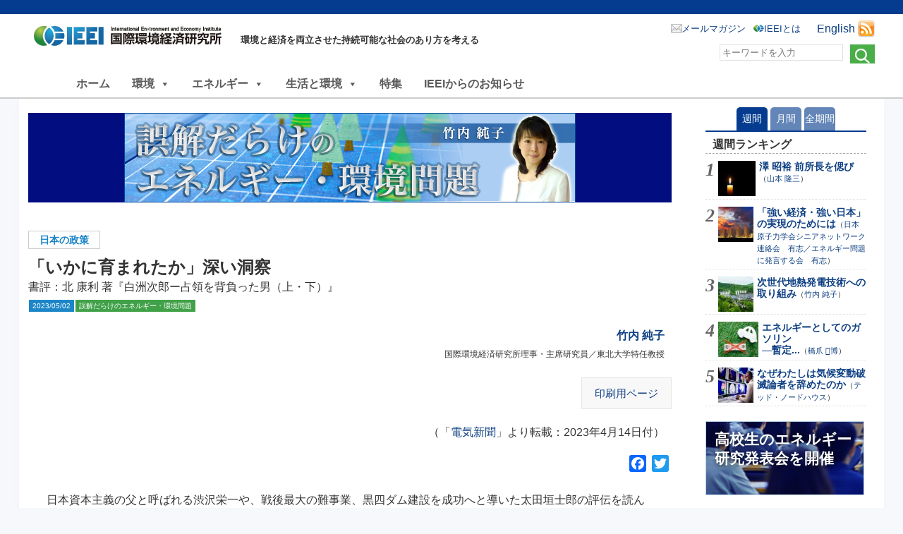

--- FILE ---
content_type: text/html; charset=UTF-8
request_url: https://ieei.or.jp/2023/05/takeuchi20230502/
body_size: 18402
content:
<!DOCTYPE html>

<html lang="ja">

<head prefix="og: https://ogp.me/ns# fb: https://ogp.me/ns/fb# article: https://ogp.me/ns/article#">
<meta charset="UTF-8" />
<meta name="viewport" content="width=device-width, maximum-scale=1.0, minimum-scale=1,user-scalable=no,initial-scale=1.0" />
<link rel="stylesheet" type="text/css" media="all" href="https://ieei.or.jp/wp-content/themes/ieei-v4/style.css" />
<link rel="pingback" href="https://ieei.or.jp/xmlrpc.php" />

<meta name="keywords" content="国際環境経済研究所,IEEI,地球温暖化,環境" />
<meta name="description" content="　日本資本主義の父と呼ばれる渋沢栄一や、戦後最大の難事業、黒四ダム建設を成功へと導いた太田垣士郎の評伝を読んで、著者の評伝のとりこになった方も多いだろう。私もその一人で、様々なエピソードから浮かび上がる魅力的な人物像、その人物が生きた時代背" />
<title>「いかに育まれたか」深い洞察 &#8211; NPO法人 国際環境経済研究所｜International Environment and Economy Institute</title>
<meta name='robots' content='max-image-preview:large' />
	<style>img:is([sizes="auto" i], [sizes^="auto," i]) { contain-intrinsic-size: 3000px 1500px }</style>
	<link rel='dns-prefetch' href='//static.addtoany.com' />
<link rel="alternate" type="application/rss+xml" title="NPO法人 国際環境経済研究所｜International Environment and Economy Institute &raquo; フィード" href="https://ieei.or.jp/feed/" />
<link rel="alternate" type="application/rss+xml" title="NPO法人 国際環境経済研究所｜International Environment and Economy Institute &raquo; コメントフィード" href="https://ieei.or.jp/comments/feed/" />
<script type="text/javascript">
/* <![CDATA[ */
window._wpemojiSettings = {"baseUrl":"https:\/\/s.w.org\/images\/core\/emoji\/16.0.1\/72x72\/","ext":".png","svgUrl":"https:\/\/s.w.org\/images\/core\/emoji\/16.0.1\/svg\/","svgExt":".svg","source":{"concatemoji":"https:\/\/ieei.or.jp\/wp-includes\/js\/wp-emoji-release.min.js?ver=6.8.3"}};
/*! This file is auto-generated */
!function(s,n){var o,i,e;function c(e){try{var t={supportTests:e,timestamp:(new Date).valueOf()};sessionStorage.setItem(o,JSON.stringify(t))}catch(e){}}function p(e,t,n){e.clearRect(0,0,e.canvas.width,e.canvas.height),e.fillText(t,0,0);var t=new Uint32Array(e.getImageData(0,0,e.canvas.width,e.canvas.height).data),a=(e.clearRect(0,0,e.canvas.width,e.canvas.height),e.fillText(n,0,0),new Uint32Array(e.getImageData(0,0,e.canvas.width,e.canvas.height).data));return t.every(function(e,t){return e===a[t]})}function u(e,t){e.clearRect(0,0,e.canvas.width,e.canvas.height),e.fillText(t,0,0);for(var n=e.getImageData(16,16,1,1),a=0;a<n.data.length;a++)if(0!==n.data[a])return!1;return!0}function f(e,t,n,a){switch(t){case"flag":return n(e,"\ud83c\udff3\ufe0f\u200d\u26a7\ufe0f","\ud83c\udff3\ufe0f\u200b\u26a7\ufe0f")?!1:!n(e,"\ud83c\udde8\ud83c\uddf6","\ud83c\udde8\u200b\ud83c\uddf6")&&!n(e,"\ud83c\udff4\udb40\udc67\udb40\udc62\udb40\udc65\udb40\udc6e\udb40\udc67\udb40\udc7f","\ud83c\udff4\u200b\udb40\udc67\u200b\udb40\udc62\u200b\udb40\udc65\u200b\udb40\udc6e\u200b\udb40\udc67\u200b\udb40\udc7f");case"emoji":return!a(e,"\ud83e\udedf")}return!1}function g(e,t,n,a){var r="undefined"!=typeof WorkerGlobalScope&&self instanceof WorkerGlobalScope?new OffscreenCanvas(300,150):s.createElement("canvas"),o=r.getContext("2d",{willReadFrequently:!0}),i=(o.textBaseline="top",o.font="600 32px Arial",{});return e.forEach(function(e){i[e]=t(o,e,n,a)}),i}function t(e){var t=s.createElement("script");t.src=e,t.defer=!0,s.head.appendChild(t)}"undefined"!=typeof Promise&&(o="wpEmojiSettingsSupports",i=["flag","emoji"],n.supports={everything:!0,everythingExceptFlag:!0},e=new Promise(function(e){s.addEventListener("DOMContentLoaded",e,{once:!0})}),new Promise(function(t){var n=function(){try{var e=JSON.parse(sessionStorage.getItem(o));if("object"==typeof e&&"number"==typeof e.timestamp&&(new Date).valueOf()<e.timestamp+604800&&"object"==typeof e.supportTests)return e.supportTests}catch(e){}return null}();if(!n){if("undefined"!=typeof Worker&&"undefined"!=typeof OffscreenCanvas&&"undefined"!=typeof URL&&URL.createObjectURL&&"undefined"!=typeof Blob)try{var e="postMessage("+g.toString()+"("+[JSON.stringify(i),f.toString(),p.toString(),u.toString()].join(",")+"));",a=new Blob([e],{type:"text/javascript"}),r=new Worker(URL.createObjectURL(a),{name:"wpTestEmojiSupports"});return void(r.onmessage=function(e){c(n=e.data),r.terminate(),t(n)})}catch(e){}c(n=g(i,f,p,u))}t(n)}).then(function(e){for(var t in e)n.supports[t]=e[t],n.supports.everything=n.supports.everything&&n.supports[t],"flag"!==t&&(n.supports.everythingExceptFlag=n.supports.everythingExceptFlag&&n.supports[t]);n.supports.everythingExceptFlag=n.supports.everythingExceptFlag&&!n.supports.flag,n.DOMReady=!1,n.readyCallback=function(){n.DOMReady=!0}}).then(function(){return e}).then(function(){var e;n.supports.everything||(n.readyCallback(),(e=n.source||{}).concatemoji?t(e.concatemoji):e.wpemoji&&e.twemoji&&(t(e.twemoji),t(e.wpemoji)))}))}((window,document),window._wpemojiSettings);
/* ]]> */
</script>
<link rel='stylesheet' id='avatars-css' href='https://ieei.or.jp/wp-content/plugins/add-local-avatar/avatars.css?ver=6.8.3' type='text/css' media='all' />
<link rel='stylesheet' id='imgareaselect-css' href='https://ieei.or.jp/wp-includes/js/imgareaselect/imgareaselect.css?ver=0.9.8' type='text/css' media='all' />
<link rel='stylesheet' id='dashicons-css' href='https://ieei.or.jp/wp-includes/css/dashicons.min.css?ver=6.8.3' type='text/css' media='all' />
<link rel='stylesheet' id='thickbox-css' href='https://ieei.or.jp/wp-includes/js/thickbox/thickbox.css?ver=6.8.3' type='text/css' media='all' />
<style id='wp-emoji-styles-inline-css' type='text/css'>

	img.wp-smiley, img.emoji {
		display: inline !important;
		border: none !important;
		box-shadow: none !important;
		height: 1em !important;
		width: 1em !important;
		margin: 0 0.07em !important;
		vertical-align: -0.1em !important;
		background: none !important;
		padding: 0 !important;
	}
</style>
<link rel='stylesheet' id='wp-block-library-css' href='https://ieei.or.jp/wp-includes/css/dist/block-library/style.min.css?ver=6.8.3' type='text/css' media='all' />
<style id='classic-theme-styles-inline-css' type='text/css'>
/*! This file is auto-generated */
.wp-block-button__link{color:#fff;background-color:#32373c;border-radius:9999px;box-shadow:none;text-decoration:none;padding:calc(.667em + 2px) calc(1.333em + 2px);font-size:1.125em}.wp-block-file__button{background:#32373c;color:#fff;text-decoration:none}
</style>
<style id='global-styles-inline-css' type='text/css'>
:root{--wp--preset--aspect-ratio--square: 1;--wp--preset--aspect-ratio--4-3: 4/3;--wp--preset--aspect-ratio--3-4: 3/4;--wp--preset--aspect-ratio--3-2: 3/2;--wp--preset--aspect-ratio--2-3: 2/3;--wp--preset--aspect-ratio--16-9: 16/9;--wp--preset--aspect-ratio--9-16: 9/16;--wp--preset--color--black: #000000;--wp--preset--color--cyan-bluish-gray: #abb8c3;--wp--preset--color--white: #ffffff;--wp--preset--color--pale-pink: #f78da7;--wp--preset--color--vivid-red: #cf2e2e;--wp--preset--color--luminous-vivid-orange: #ff6900;--wp--preset--color--luminous-vivid-amber: #fcb900;--wp--preset--color--light-green-cyan: #7bdcb5;--wp--preset--color--vivid-green-cyan: #00d084;--wp--preset--color--pale-cyan-blue: #8ed1fc;--wp--preset--color--vivid-cyan-blue: #0693e3;--wp--preset--color--vivid-purple: #9b51e0;--wp--preset--gradient--vivid-cyan-blue-to-vivid-purple: linear-gradient(135deg,rgba(6,147,227,1) 0%,rgb(155,81,224) 100%);--wp--preset--gradient--light-green-cyan-to-vivid-green-cyan: linear-gradient(135deg,rgb(122,220,180) 0%,rgb(0,208,130) 100%);--wp--preset--gradient--luminous-vivid-amber-to-luminous-vivid-orange: linear-gradient(135deg,rgba(252,185,0,1) 0%,rgba(255,105,0,1) 100%);--wp--preset--gradient--luminous-vivid-orange-to-vivid-red: linear-gradient(135deg,rgba(255,105,0,1) 0%,rgb(207,46,46) 100%);--wp--preset--gradient--very-light-gray-to-cyan-bluish-gray: linear-gradient(135deg,rgb(238,238,238) 0%,rgb(169,184,195) 100%);--wp--preset--gradient--cool-to-warm-spectrum: linear-gradient(135deg,rgb(74,234,220) 0%,rgb(151,120,209) 20%,rgb(207,42,186) 40%,rgb(238,44,130) 60%,rgb(251,105,98) 80%,rgb(254,248,76) 100%);--wp--preset--gradient--blush-light-purple: linear-gradient(135deg,rgb(255,206,236) 0%,rgb(152,150,240) 100%);--wp--preset--gradient--blush-bordeaux: linear-gradient(135deg,rgb(254,205,165) 0%,rgb(254,45,45) 50%,rgb(107,0,62) 100%);--wp--preset--gradient--luminous-dusk: linear-gradient(135deg,rgb(255,203,112) 0%,rgb(199,81,192) 50%,rgb(65,88,208) 100%);--wp--preset--gradient--pale-ocean: linear-gradient(135deg,rgb(255,245,203) 0%,rgb(182,227,212) 50%,rgb(51,167,181) 100%);--wp--preset--gradient--electric-grass: linear-gradient(135deg,rgb(202,248,128) 0%,rgb(113,206,126) 100%);--wp--preset--gradient--midnight: linear-gradient(135deg,rgb(2,3,129) 0%,rgb(40,116,252) 100%);--wp--preset--font-size--small: 13px;--wp--preset--font-size--medium: 20px;--wp--preset--font-size--large: 36px;--wp--preset--font-size--x-large: 42px;--wp--preset--spacing--20: 0.44rem;--wp--preset--spacing--30: 0.67rem;--wp--preset--spacing--40: 1rem;--wp--preset--spacing--50: 1.5rem;--wp--preset--spacing--60: 2.25rem;--wp--preset--spacing--70: 3.38rem;--wp--preset--spacing--80: 5.06rem;--wp--preset--shadow--natural: 6px 6px 9px rgba(0, 0, 0, 0.2);--wp--preset--shadow--deep: 12px 12px 50px rgba(0, 0, 0, 0.4);--wp--preset--shadow--sharp: 6px 6px 0px rgba(0, 0, 0, 0.2);--wp--preset--shadow--outlined: 6px 6px 0px -3px rgba(255, 255, 255, 1), 6px 6px rgba(0, 0, 0, 1);--wp--preset--shadow--crisp: 6px 6px 0px rgba(0, 0, 0, 1);}:where(.is-layout-flex){gap: 0.5em;}:where(.is-layout-grid){gap: 0.5em;}body .is-layout-flex{display: flex;}.is-layout-flex{flex-wrap: wrap;align-items: center;}.is-layout-flex > :is(*, div){margin: 0;}body .is-layout-grid{display: grid;}.is-layout-grid > :is(*, div){margin: 0;}:where(.wp-block-columns.is-layout-flex){gap: 2em;}:where(.wp-block-columns.is-layout-grid){gap: 2em;}:where(.wp-block-post-template.is-layout-flex){gap: 1.25em;}:where(.wp-block-post-template.is-layout-grid){gap: 1.25em;}.has-black-color{color: var(--wp--preset--color--black) !important;}.has-cyan-bluish-gray-color{color: var(--wp--preset--color--cyan-bluish-gray) !important;}.has-white-color{color: var(--wp--preset--color--white) !important;}.has-pale-pink-color{color: var(--wp--preset--color--pale-pink) !important;}.has-vivid-red-color{color: var(--wp--preset--color--vivid-red) !important;}.has-luminous-vivid-orange-color{color: var(--wp--preset--color--luminous-vivid-orange) !important;}.has-luminous-vivid-amber-color{color: var(--wp--preset--color--luminous-vivid-amber) !important;}.has-light-green-cyan-color{color: var(--wp--preset--color--light-green-cyan) !important;}.has-vivid-green-cyan-color{color: var(--wp--preset--color--vivid-green-cyan) !important;}.has-pale-cyan-blue-color{color: var(--wp--preset--color--pale-cyan-blue) !important;}.has-vivid-cyan-blue-color{color: var(--wp--preset--color--vivid-cyan-blue) !important;}.has-vivid-purple-color{color: var(--wp--preset--color--vivid-purple) !important;}.has-black-background-color{background-color: var(--wp--preset--color--black) !important;}.has-cyan-bluish-gray-background-color{background-color: var(--wp--preset--color--cyan-bluish-gray) !important;}.has-white-background-color{background-color: var(--wp--preset--color--white) !important;}.has-pale-pink-background-color{background-color: var(--wp--preset--color--pale-pink) !important;}.has-vivid-red-background-color{background-color: var(--wp--preset--color--vivid-red) !important;}.has-luminous-vivid-orange-background-color{background-color: var(--wp--preset--color--luminous-vivid-orange) !important;}.has-luminous-vivid-amber-background-color{background-color: var(--wp--preset--color--luminous-vivid-amber) !important;}.has-light-green-cyan-background-color{background-color: var(--wp--preset--color--light-green-cyan) !important;}.has-vivid-green-cyan-background-color{background-color: var(--wp--preset--color--vivid-green-cyan) !important;}.has-pale-cyan-blue-background-color{background-color: var(--wp--preset--color--pale-cyan-blue) !important;}.has-vivid-cyan-blue-background-color{background-color: var(--wp--preset--color--vivid-cyan-blue) !important;}.has-vivid-purple-background-color{background-color: var(--wp--preset--color--vivid-purple) !important;}.has-black-border-color{border-color: var(--wp--preset--color--black) !important;}.has-cyan-bluish-gray-border-color{border-color: var(--wp--preset--color--cyan-bluish-gray) !important;}.has-white-border-color{border-color: var(--wp--preset--color--white) !important;}.has-pale-pink-border-color{border-color: var(--wp--preset--color--pale-pink) !important;}.has-vivid-red-border-color{border-color: var(--wp--preset--color--vivid-red) !important;}.has-luminous-vivid-orange-border-color{border-color: var(--wp--preset--color--luminous-vivid-orange) !important;}.has-luminous-vivid-amber-border-color{border-color: var(--wp--preset--color--luminous-vivid-amber) !important;}.has-light-green-cyan-border-color{border-color: var(--wp--preset--color--light-green-cyan) !important;}.has-vivid-green-cyan-border-color{border-color: var(--wp--preset--color--vivid-green-cyan) !important;}.has-pale-cyan-blue-border-color{border-color: var(--wp--preset--color--pale-cyan-blue) !important;}.has-vivid-cyan-blue-border-color{border-color: var(--wp--preset--color--vivid-cyan-blue) !important;}.has-vivid-purple-border-color{border-color: var(--wp--preset--color--vivid-purple) !important;}.has-vivid-cyan-blue-to-vivid-purple-gradient-background{background: var(--wp--preset--gradient--vivid-cyan-blue-to-vivid-purple) !important;}.has-light-green-cyan-to-vivid-green-cyan-gradient-background{background: var(--wp--preset--gradient--light-green-cyan-to-vivid-green-cyan) !important;}.has-luminous-vivid-amber-to-luminous-vivid-orange-gradient-background{background: var(--wp--preset--gradient--luminous-vivid-amber-to-luminous-vivid-orange) !important;}.has-luminous-vivid-orange-to-vivid-red-gradient-background{background: var(--wp--preset--gradient--luminous-vivid-orange-to-vivid-red) !important;}.has-very-light-gray-to-cyan-bluish-gray-gradient-background{background: var(--wp--preset--gradient--very-light-gray-to-cyan-bluish-gray) !important;}.has-cool-to-warm-spectrum-gradient-background{background: var(--wp--preset--gradient--cool-to-warm-spectrum) !important;}.has-blush-light-purple-gradient-background{background: var(--wp--preset--gradient--blush-light-purple) !important;}.has-blush-bordeaux-gradient-background{background: var(--wp--preset--gradient--blush-bordeaux) !important;}.has-luminous-dusk-gradient-background{background: var(--wp--preset--gradient--luminous-dusk) !important;}.has-pale-ocean-gradient-background{background: var(--wp--preset--gradient--pale-ocean) !important;}.has-electric-grass-gradient-background{background: var(--wp--preset--gradient--electric-grass) !important;}.has-midnight-gradient-background{background: var(--wp--preset--gradient--midnight) !important;}.has-small-font-size{font-size: var(--wp--preset--font-size--small) !important;}.has-medium-font-size{font-size: var(--wp--preset--font-size--medium) !important;}.has-large-font-size{font-size: var(--wp--preset--font-size--large) !important;}.has-x-large-font-size{font-size: var(--wp--preset--font-size--x-large) !important;}
:where(.wp-block-post-template.is-layout-flex){gap: 1.25em;}:where(.wp-block-post-template.is-layout-grid){gap: 1.25em;}
:where(.wp-block-columns.is-layout-flex){gap: 2em;}:where(.wp-block-columns.is-layout-grid){gap: 2em;}
:root :where(.wp-block-pullquote){font-size: 1.5em;line-height: 1.6;}
</style>
<link rel='stylesheet' id='contact-form-7-css' href='https://ieei.or.jp/wp-content/plugins/contact-form-7/includes/css/styles.css?ver=5.6.3' type='text/css' media='all' />
<link rel='stylesheet' id='cf7msm_styles-css' href='https://ieei.or.jp/wp-content/plugins/contact-form-7-multi-step-module/resources/cf7msm.css?ver=4.1.92' type='text/css' media='all' />
<link rel='stylesheet' id='wpfront-scroll-top-css' href='https://ieei.or.jp/wp-content/plugins/wpfront-scroll-top/css/wpfront-scroll-top.min.css?ver=2.0.7.08086' type='text/css' media='all' />
<link rel='stylesheet' id='wp-pagenavi-css' href='https://ieei.or.jp/wp-content/plugins/wp-pagenavi/pagenavi-css.css?ver=2.70' type='text/css' media='all' />
<link rel='stylesheet' id='megamenu-css' href='https://ieei.or.jp/wp-content/uploads/maxmegamenu/style.css?ver=aa2256' type='text/css' media='all' />
<link rel='stylesheet' id='wordpress-popular-posts-css-css' href='https://ieei.or.jp/wp-content/plugins/wordpress-popular-posts/assets/css/wpp.css?ver=6.0.5' type='text/css' media='all' />
<link rel='stylesheet' id='ieei-v3-style-css' href='https://ieei.or.jp/wp-content/themes/ieei-v4/style.css?ver=6.8.3' type='text/css' media='all' />
<link rel='stylesheet' id='addtoany-css' href='https://ieei.or.jp/wp-content/plugins/add-to-any/addtoany.min.css?ver=1.16' type='text/css' media='all' />
<script type="text/javascript" src="https://ieei.or.jp/wp-includes/js/jquery/jquery.min.js?ver=3.7.1" id="jquery-core-js"></script>
<script type="text/javascript" src="https://ieei.or.jp/wp-includes/js/jquery/jquery-migrate.min.js?ver=3.4.1" id="jquery-migrate-js"></script>
<script type="text/javascript" id="addtoany-core-js-before">
/* <![CDATA[ */
window.a2a_config=window.a2a_config||{};a2a_config.callbacks=[];a2a_config.overlays=[];a2a_config.templates={};a2a_localize = {
	Share: "共有",
	Save: "ブックマーク",
	Subscribe: "購読",
	Email: "メール",
	Bookmark: "ブックマーク",
	ShowAll: "すべて表示する",
	ShowLess: "小さく表示する",
	FindServices: "サービスを探す",
	FindAnyServiceToAddTo: "追加するサービスを今すぐ探す",
	PoweredBy: "Powered by",
	ShareViaEmail: "メールでシェアする",
	SubscribeViaEmail: "メールで購読する",
	BookmarkInYourBrowser: "ブラウザにブックマーク",
	BookmarkInstructions: "このページをブックマークするには、 Ctrl+D または \u2318+D を押下。",
	AddToYourFavorites: "お気に入りに追加",
	SendFromWebOrProgram: "任意のメールアドレスまたはメールプログラムから送信",
	EmailProgram: "メールプログラム",
	More: "詳細&#8230;",
	ThanksForSharing: "共有ありがとうございます !",
	ThanksForFollowing: "フォローありがとうございます !"
};
/* ]]> */
</script>
<script type="text/javascript" async src="https://static.addtoany.com/menu/page.js" id="addtoany-core-js"></script>
<script type="text/javascript" async src="https://ieei.or.jp/wp-content/plugins/add-to-any/addtoany.min.js?ver=1.1" id="addtoany-jquery-js"></script>
<script type="text/javascript" src="https://ieei.or.jp/wp-content/plugins/liquid-rwd-plus/js/jquery.cookie.js?ver=6.8.3" id="jquery.cookie-js"></script>
<script type="text/javascript" src="https://ieei.or.jp/wp-content/plugins/liquid-rwd-plus/js/rwd.js?ver=6.8.3" id="rwd-js"></script>
<script type="application/json" id="wpp-json">
/* <![CDATA[ */
{"sampling_active":0,"sampling_rate":100,"ajax_url":"https:\/\/ieei.or.jp\/wp-json\/wordpress-popular-posts\/v1\/popular-posts","api_url":"https:\/\/ieei.or.jp\/wp-json\/wordpress-popular-posts","ID":71085,"token":"958b4638b0","lang":0,"debug":0}
/* ]]> */
</script>
<script type="text/javascript" src="https://ieei.or.jp/wp-content/plugins/wordpress-popular-posts/assets/js/wpp.min.js?ver=6.0.5" id="wpp-js-js"></script>
<script type="text/javascript" src="https://ieei.or.jp/wp-content/themes/ieei-v4/js/jquery.infinitescroll.min.js?ver=6.8.3" id="jquery-infinite-js"></script>
<link rel="https://api.w.org/" href="https://ieei.or.jp/wp-json/" /><link rel="alternate" title="JSON" type="application/json" href="https://ieei.or.jp/wp-json/wp/v2/posts/71085" /><link rel="alternate" title="oEmbed (JSON)" type="application/json+oembed" href="https://ieei.or.jp/wp-json/oembed/1.0/embed?url=https%3A%2F%2Fieei.or.jp%2F2023%2F05%2Ftakeuchi20230502%2F" />
<link rel="alternate" title="oEmbed (XML)" type="text/xml+oembed" href="https://ieei.or.jp/wp-json/oembed/1.0/embed?url=https%3A%2F%2Fieei.or.jp%2F2023%2F05%2Ftakeuchi20230502%2F&#038;format=xml" />
            <style id="wpp-loading-animation-styles">@-webkit-keyframes bgslide{from{background-position-x:0}to{background-position-x:-200%}}@keyframes bgslide{from{background-position-x:0}to{background-position-x:-200%}}.wpp-widget-placeholder,.wpp-widget-block-placeholder{margin:0 auto;width:60px;height:3px;background:#dd3737;background:linear-gradient(90deg,#dd3737 0%,#571313 10%,#dd3737 100%);background-size:200% auto;border-radius:3px;-webkit-animation:bgslide 1s infinite linear;animation:bgslide 1s infinite linear}</style>
            <link rel="icon" href="https://ieei.or.jp/wp-content/uploads/2017/05/cropped-5_ieei_big-32x32.jpg" sizes="32x32" />
<link rel="icon" href="https://ieei.or.jp/wp-content/uploads/2017/05/cropped-5_ieei_big-192x192.jpg" sizes="192x192" />
<link rel="apple-touch-icon" href="https://ieei.or.jp/wp-content/uploads/2017/05/cropped-5_ieei_big-180x180.jpg" />
<meta name="msapplication-TileImage" content="https://ieei.or.jp/wp-content/uploads/2017/05/cropped-5_ieei_big-270x270.jpg" />
<style type="text/css">/** Mega Menu CSS: fs **/</style>
<!-- OGP -->
<meta property="og:type" content="article">
<meta property="og:locale" content="ja_JP" />
<meta property="og:site_name" content="NPO法人 国際環境経済研究所｜International Environment and Economy Institute">
<meta property="og:url" content="https://ieei.or.jp/2023/05/takeuchi20230502/">
<meta property="og:title" content="「いかに育まれたか」深い洞察">
<meta property="og:description" content="　日本資本主義の父と呼ばれる渋沢栄一や、戦後最大の難事業、黒四ダム建設を成功へと導いた太田垣士郎の評伝を読んで、著者の評伝のとりこになった方も多いだろう。私もその一人で、様々なエピソードから浮かび上がる魅力的な人物像、そ [&hellip;]">
<meta name="twitter:description" content="　日本資本主義の父と呼ばれる渋沢栄一や、戦後最大の難事業、黒四ダム建設を成功へと導いた太田垣士郎の評伝を読んで、著者の評伝のとりこになった方も多いだろう。私もその一人で、様々なエピソードから浮かび上がる魅力的な人物像、そ [&hellip;]">
<meta property="og:image" content="https://ieei.or.jp/wp-content/uploads/2023/05/20230502_eye.png">
<meta name="twitter:image" content="https://ieei.or.jp/wp-content/uploads/2023/05/20230502_eye.png">
<meta name="twitter:card" content="summary_large_image">
<meta name="twitter:site" content="NPO法人 国際環境経済研究所｜International Environment and Economy Institute">
<meta name="twitter:creator" content="@ieei2011">
<!-- /OGP -->

<script src="https://ieei.or.jp/wp-content/themes/ieei-v4/js/original.js" type="text/javascript"></script>


<!-- Google tag (gtag.js) -->
<script async src="https://www.googletagmanager.com/gtag/js?id=G-2NJNGYTZJT"></script>
<script>
  window.dataLayer = window.dataLayer || [];
  function gtag(){dataLayer.push(arguments);}
  gtag('js', new Date());

  gtag('config', 'G-2NJNGYTZJT');
</script>


</head>

<body class="wp-singular post-template-default single single-post postid-71085 single-format-standard wp-theme-ieei-v4 mega-menu-menu-1 group-blog">


<div id="headwrapper">
 <header id="header" class="clearfix">
  <div class=headertitle>   <a href="https://ieei.or.jp/" title="NPO法人 国際環境経済研究所｜International Environment and Economy Institute" rel="home">NPO法人 国際環境経済研究所｜International Environment and Economy Institute</a>
  </div>  <span class=headerdesc>環境と経済を両立させた持続可能な社会のあり方を考える</span>


<!-- RSS Feed -->
  <div class="rss">
   <span><a href="https://ieei.or.jp/english/">English</a></span>
   <a href="https://ieei.or.jp/feed/" title="RSSフィード"><img src="https://ieei.or.jp/wp-content/themes/ieei-v4/img/icon_feed.png" alt="" title="RSS Feed"></a>
  </div>

<nav>
	<ul class="clearfix">
		<!-- <li class="mailmag"><a href="https://ieei.or.jp/mailmag/">メールマガジン</a></li> -->
		<li class="mailmag"><a href="https://inq.ieei.or.jp/mailmag_add/">メールマガジン</a></li>
		<li class="about"><a href="https://ieei.or.jp/about/">IEEIとは</a></li>
	</ul>
</nav>

<!-- search -->
<div class="head-search">
	<form method="get" id="search" action="https://ieei.or.jp/">
		<input type="image" value="検索" src="https://ieei.or.jp/wp-content/themes/ieei-v4/img/btn_search.png">
		<div class="textbox"><input placeholder="キーワードを入力" name="s" type="text"></div>
	</form>
</div>

  <!-- print用 -->
  <div class="printhead">
   <img src="https://ieei.or.jp/wp-content/themes/ieei-v4/img/title_list_default.png" class="" alt="NPO法人 国際環境経済研究所｜International Environment and Economy Institute - 環境と経済を両立させた持続可能な社会のあり方を考える" />
  </div>
 </header>
</div>

<div id="mega-menu-wrap-menu-1" class="mega-menu-wrap"><div class="mega-menu-toggle"><div class="mega-toggle-blocks-left"></div><div class="mega-toggle-blocks-center"></div><div class="mega-toggle-blocks-right"><div class='mega-toggle-block mega-menu-toggle-block mega-toggle-block-1' id='mega-toggle-block-1' tabindex='0'><span class='mega-toggle-label' role='button' aria-expanded='false'><span class='mega-toggle-label-closed'>MENU</span><span class='mega-toggle-label-open'>MENU</span></span></div></div></div><ul id="mega-menu-menu-1" class="mega-menu max-mega-menu mega-menu-horizontal mega-no-js" data-event="hover_intent" data-effect="fade" data-effect-speed="200" data-effect-mobile="disabled" data-effect-speed-mobile="0" data-mobile-force-width="false" data-second-click="go" data-document-click="collapse" data-vertical-behaviour="standard" data-breakpoint="1024" data-unbind="false" data-mobile-state="collapse_all" data-hover-intent-timeout="300" data-hover-intent-interval="100"><li class='mega-menu-item mega-menu-item-type-custom mega-menu-item-object-custom mega-align-bottom-left mega-menu-flyout mega-item-align-float-left mega-menu-item-37799' id='mega-menu-item-37799'><a class="mega-menu-link" href="/" tabindex="0">ホーム</a></li><li class='mega-menu-item mega-menu-item-type-taxonomy mega-menu-item-object-ieei_tax mega-menu-item-has-children mega-menu-megamenu mega-align-bottom-left mega-menu-megamenu mega-item-align-float-left mega-hide-on-mobile mega-menu-item-37750' id='mega-menu-item-37750'><a class="mega-menu-link" href="https://ieei.or.jp/ieei_tax/itx_env/" aria-haspopup="true" aria-expanded="false" tabindex="0">環境<span class="mega-indicator"></span></a>
<ul class="mega-sub-menu">
<li class='mega-menu-item mega-menu-item-type-taxonomy mega-menu-item-object-ieei_tax mega-menu-item-has-children mega-menu-columns-1-of-3 mega-menu-item-37751' id='mega-menu-item-37751'><a class="mega-menu-link" href="https://ieei.or.jp/ieei_tax/itx_env_bs/">気候変動の基礎知識<span class="mega-indicator"></span></a>
	<ul class="mega-sub-menu">
<li class='mega-menu-item mega-menu-item-type-taxonomy mega-menu-item-object-ieei_tax mega-menu-item-37752' id='mega-menu-item-37752'><a class="mega-menu-link" href="https://ieei.or.jp/ieei_tax/itx_env_bs_01/">気候変動の科学</a></li><li class='mega-menu-item mega-menu-item-type-taxonomy mega-menu-item-object-ieei_tax mega-menu-item-37753' id='mega-menu-item-37753'><a class="mega-menu-link" href="https://ieei.or.jp/ieei_tax/itx_env_bs_02/">地球工学</a></li><li class='mega-menu-item mega-menu-item-type-taxonomy mega-menu-item-object-ieei_tax mega-menu-item-37754' id='mega-menu-item-37754'><a class="mega-menu-link" href="https://ieei.or.jp/ieei_tax/itx_env_bs_03/">電気自動車</a></li><li class='mega-menu-item mega-menu-item-type-taxonomy mega-menu-item-object-ieei_tax mega-menu-item-37755' id='mega-menu-item-37755'><a class="mega-menu-link" href="https://ieei.or.jp/ieei_tax/itx_env_bs_04/">水素・燃料電池</a></li>	</ul>
</li><li class='mega-menu-item mega-menu-item-type-taxonomy mega-menu-item-object-ieei_tax mega-menu-item-has-children mega-menu-columns-1-of-3 mega-menu-item-37756' id='mega-menu-item-37756'><a class="mega-menu-link" href="https://ieei.or.jp/ieei_tax/itx_env_plc/">気候変動政策<span class="mega-indicator"></span></a>
	<ul class="mega-sub-menu">
<li class='mega-menu-item mega-menu-item-type-taxonomy mega-menu-item-object-ieei_tax mega-menu-item-37759' id='mega-menu-item-37759'><a class="mega-menu-link" href="https://ieei.or.jp/ieei_tax/itx_env_plc_05/">カーボンプライシング</a></li><li class='mega-menu-item mega-menu-item-type-taxonomy mega-menu-item-object-ieei_tax mega-menu-item-37762' id='mega-menu-item-37762'><a class="mega-menu-link" href="https://ieei.or.jp/ieei_tax/itx_env_plc_06/">排出量取引</a></li><li class='mega-menu-item mega-menu-item-type-taxonomy mega-menu-item-object-ieei_tax mega-menu-item-37758' id='mega-menu-item-37758'><a class="mega-menu-link" href="https://ieei.or.jp/ieei_tax/itx_env_plc_07/">規制的手法</a></li><li class='mega-menu-item mega-menu-item-type-taxonomy mega-menu-item-object-ieei_tax mega-menu-item-37765' id='mega-menu-item-37765'><a class="mega-menu-link" href="https://ieei.or.jp/ieei_tax/itx_env_plc_08/">UNFCCC/IPCC</a></li><li class='mega-menu-item mega-menu-item-type-taxonomy mega-menu-item-object-ieei_tax mega-menu-item-37764' id='mega-menu-item-37764'><a class="mega-menu-link" href="https://ieei.or.jp/ieei_tax/itx_env_plc_09/">パリ協定</a></li><li class='mega-menu-item mega-menu-item-type-taxonomy mega-menu-item-object-ieei_tax mega-menu-item-37763' id='mega-menu-item-37763'><a class="mega-menu-link" href="https://ieei.or.jp/ieei_tax/itx_env_plc_10/">京都議定書</a></li><li class='mega-menu-item mega-menu-item-type-taxonomy mega-menu-item-object-ieei_tax mega-menu-item-37761' id='mega-menu-item-37761'><a class="mega-menu-link" href="https://ieei.or.jp/ieei_tax/itx_env_plc_11/">各国の政策</a></li><li class='mega-menu-item mega-menu-item-type-taxonomy mega-menu-item-object-ieei_tax mega-menu-item-37760' id='mega-menu-item-37760'><a class="mega-menu-link" href="https://ieei.or.jp/ieei_tax/itx_env_plc_x/">温暖化交渉</a></li><li class='mega-menu-item mega-menu-item-type-taxonomy mega-menu-item-object-ieei_tax mega-menu-item-37757' id='mega-menu-item-37757'><a class="mega-menu-link" href="https://ieei.or.jp/ieei_tax/itx_env_plc_y/">日本の削減目標</a></li>	</ul>
</li><li class='mega-menu-item mega-menu-item-type-taxonomy mega-menu-item-object-ieei_tax mega-menu-item-has-children mega-menu-columns-1-of-3 mega-menu-item-37766' id='mega-menu-item-37766'><a class="mega-menu-link" href="https://ieei.or.jp/ieei_tax/itx_env_was/">汚染と廃棄物<span class="mega-indicator"></span></a>
	<ul class="mega-sub-menu">
<li class='mega-menu-item mega-menu-item-type-taxonomy mega-menu-item-object-ieei_tax mega-menu-item-37767' id='mega-menu-item-37767'><a class="mega-menu-link" href="https://ieei.or.jp/ieei_tax/itx_env_was_12/">廃棄物対策と政策</a></li><li class='mega-menu-item mega-menu-item-type-taxonomy mega-menu-item-object-ieei_tax mega-menu-item-37770' id='mega-menu-item-37770'><a class="mega-menu-link" href="https://ieei.or.jp/ieei_tax/itx_env_was_14/">水質汚濁問題</a></li><li class='mega-menu-item mega-menu-item-type-taxonomy mega-menu-item-object-ieei_tax mega-menu-item-37769' id='mega-menu-item-37769'><a class="mega-menu-link" href="https://ieei.or.jp/ieei_tax/itx_env_was_15/">土壌汚染問題</a></li><li class='mega-menu-item mega-menu-item-type-taxonomy mega-menu-item-object-ieei_tax mega-menu-item-37819' id='mega-menu-item-37819'><a class="mega-menu-link" href="https://ieei.or.jp/ieei_tax/itx_env_was_13/">大気汚染問題</a></li><li class='mega-menu-item mega-menu-item-type-taxonomy mega-menu-item-object-ieei_tax mega-menu-item-75044' id='mega-menu-item-75044'><a class="mega-menu-link" href="https://ieei.or.jp/ieei_tax/itx_env_was_46/">資源循環</a></li>	</ul>
</li></ul>
</li><li class='mega-menu-item mega-menu-item-type-taxonomy mega-menu-item-object-ieei_tax mega-menu-item-has-children mega-align-bottom-left mega-menu-flyout mega-item-align-float-left mega-hide-on-desktop mega-menu-item-37801' id='mega-menu-item-37801'><a class="mega-menu-link" href="https://ieei.or.jp/ieei_tax/itx_env/" aria-haspopup="true" aria-expanded="false" tabindex="0">環境<span class="mega-indicator"></span></a>
<ul class="mega-sub-menu">
<li class='mega-menu-item mega-menu-item-type-taxonomy mega-menu-item-object-ieei_tax mega-menu-item-has-children mega-menu-item-37802' id='mega-menu-item-37802'><a class="mega-menu-link" href="https://ieei.or.jp/ieei_tax/itx_env_bs/" aria-haspopup="true" aria-expanded="false">気候変動の基礎知識<span class="mega-indicator"></span></a>
	<ul class="mega-sub-menu">
<li class='mega-menu-item mega-menu-item-type-taxonomy mega-menu-item-object-ieei_tax mega-menu-item-37803' id='mega-menu-item-37803'><a class="mega-menu-link" href="https://ieei.or.jp/ieei_tax/itx_env_bs_01/">気候変動の科学</a></li><li class='mega-menu-item mega-menu-item-type-taxonomy mega-menu-item-object-ieei_tax mega-menu-item-37804' id='mega-menu-item-37804'><a class="mega-menu-link" href="https://ieei.or.jp/ieei_tax/itx_env_bs_02/">地球工学</a></li><li class='mega-menu-item mega-menu-item-type-taxonomy mega-menu-item-object-ieei_tax mega-menu-item-37805' id='mega-menu-item-37805'><a class="mega-menu-link" href="https://ieei.or.jp/ieei_tax/itx_env_bs_03/">電気自動車</a></li><li class='mega-menu-item mega-menu-item-type-taxonomy mega-menu-item-object-ieei_tax mega-menu-item-37806' id='mega-menu-item-37806'><a class="mega-menu-link" href="https://ieei.or.jp/ieei_tax/itx_env_bs_04/">水素・燃料電池</a></li>	</ul>
</li><li class='mega-menu-item mega-menu-item-type-taxonomy mega-menu-item-object-ieei_tax mega-menu-item-has-children mega-menu-item-37807' id='mega-menu-item-37807'><a class="mega-menu-link" href="https://ieei.or.jp/ieei_tax/itx_env_plc/" aria-haspopup="true" aria-expanded="false">気候変動政策<span class="mega-indicator"></span></a>
	<ul class="mega-sub-menu">
<li class='mega-menu-item mega-menu-item-type-taxonomy mega-menu-item-object-ieei_tax mega-menu-item-37810' id='mega-menu-item-37810'><a class="mega-menu-link" href="https://ieei.or.jp/ieei_tax/itx_env_plc_05/">カーボンプライシング</a></li><li class='mega-menu-item mega-menu-item-type-taxonomy mega-menu-item-object-ieei_tax mega-menu-item-37813' id='mega-menu-item-37813'><a class="mega-menu-link" href="https://ieei.or.jp/ieei_tax/itx_env_plc_06/">排出量取引</a></li><li class='mega-menu-item mega-menu-item-type-taxonomy mega-menu-item-object-ieei_tax mega-menu-item-37809' id='mega-menu-item-37809'><a class="mega-menu-link" href="https://ieei.or.jp/ieei_tax/itx_env_plc_07/">規制的手法</a></li><li class='mega-menu-item mega-menu-item-type-taxonomy mega-menu-item-object-ieei_tax mega-menu-item-37816' id='mega-menu-item-37816'><a class="mega-menu-link" href="https://ieei.or.jp/ieei_tax/itx_env_plc_08/">UNFCCC/IPCC</a></li><li class='mega-menu-item mega-menu-item-type-taxonomy mega-menu-item-object-ieei_tax mega-menu-item-37815' id='mega-menu-item-37815'><a class="mega-menu-link" href="https://ieei.or.jp/ieei_tax/itx_env_plc_09/">パリ協定</a></li><li class='mega-menu-item mega-menu-item-type-taxonomy mega-menu-item-object-ieei_tax mega-menu-item-37814' id='mega-menu-item-37814'><a class="mega-menu-link" href="https://ieei.or.jp/ieei_tax/itx_env_plc_10/">京都議定書</a></li><li class='mega-menu-item mega-menu-item-type-taxonomy mega-menu-item-object-ieei_tax mega-menu-item-37812' id='mega-menu-item-37812'><a class="mega-menu-link" href="https://ieei.or.jp/ieei_tax/itx_env_plc_11/">各国の政策</a></li><li class='mega-menu-item mega-menu-item-type-taxonomy mega-menu-item-object-ieei_tax mega-menu-item-37811' id='mega-menu-item-37811'><a class="mega-menu-link" href="https://ieei.or.jp/ieei_tax/itx_env_plc_x/">温暖化交渉</a></li><li class='mega-menu-item mega-menu-item-type-taxonomy mega-menu-item-object-ieei_tax mega-menu-item-37808' id='mega-menu-item-37808'><a class="mega-menu-link" href="https://ieei.or.jp/ieei_tax/itx_env_plc_y/">日本の削減目標</a></li>	</ul>
</li><li class='mega-menu-item mega-menu-item-type-taxonomy mega-menu-item-object-ieei_tax mega-menu-item-has-children mega-menu-item-37817' id='mega-menu-item-37817'><a class="mega-menu-link" href="https://ieei.or.jp/ieei_tax/itx_env_was/" aria-haspopup="true" aria-expanded="false">汚染と廃棄物<span class="mega-indicator"></span></a>
	<ul class="mega-sub-menu">
<li class='mega-menu-item mega-menu-item-type-taxonomy mega-menu-item-object-ieei_tax mega-menu-item-37818' id='mega-menu-item-37818'><a class="mega-menu-link" href="https://ieei.or.jp/ieei_tax/itx_env_was_12/">廃棄物対策と政策</a></li><li class='mega-menu-item mega-menu-item-type-taxonomy mega-menu-item-object-ieei_tax mega-menu-item-37821' id='mega-menu-item-37821'><a class="mega-menu-link" href="https://ieei.or.jp/ieei_tax/itx_env_was_14/">水質汚濁問題</a></li><li class='mega-menu-item mega-menu-item-type-taxonomy mega-menu-item-object-ieei_tax mega-menu-item-37820' id='mega-menu-item-37820'><a class="mega-menu-link" href="https://ieei.or.jp/ieei_tax/itx_env_was_15/">土壌汚染問題</a></li>	</ul>
</li></ul>
</li><li class='mega-menu-item mega-menu-item-type-taxonomy mega-menu-item-object-ieei_tax mega-current-post-ancestor mega-menu-item-has-children mega-menu-megamenu mega-align-bottom-left mega-menu-megamenu mega-item-align-float-left mega-hide-on-mobile mega-menu-item-37771' id='mega-menu-item-37771'><a class="mega-menu-link" href="https://ieei.or.jp/ieei_tax/itx_ene/" aria-haspopup="true" aria-expanded="false" tabindex="0">エネルギー<span class="mega-indicator"></span></a>
<ul class="mega-sub-menu">
<li class='mega-menu-item mega-menu-item-type-taxonomy mega-menu-item-object-ieei_tax mega-menu-item-has-children mega-menu-columns-1-of-2 mega-menu-item-37781' id='mega-menu-item-37781'><a class="mega-menu-link" href="https://ieei.or.jp/ieei_tax/itx_ene_tech/">基礎知識/技術<span class="mega-indicator"></span></a>
	<ul class="mega-sub-menu">
<li class='mega-menu-item mega-menu-item-type-taxonomy mega-menu-item-object-ieei_tax mega-menu-item-37782' id='mega-menu-item-37782'><a class="mega-menu-link" href="https://ieei.or.jp/ieei_tax/itx_ene_tech_16/">化石燃料</a></li><li class='mega-menu-item mega-menu-item-type-taxonomy mega-menu-item-object-ieei_tax mega-menu-item-37783' id='mega-menu-item-37783'><a class="mega-menu-link" href="https://ieei.or.jp/ieei_tax/itx_ene_tech_17/">原子力発電</a></li><li class='mega-menu-item mega-menu-item-type-taxonomy mega-menu-item-object-ieei_tax mega-menu-item-37784' id='mega-menu-item-37784'><a class="mega-menu-link" href="https://ieei.or.jp/ieei_tax/itx_ene_tech_18/">石炭火力</a></li><li class='mega-menu-item mega-menu-item-type-taxonomy mega-menu-item-object-ieei_tax mega-menu-item-37785' id='mega-menu-item-37785'><a class="mega-menu-link" href="https://ieei.or.jp/ieei_tax/itx_ene_tech_19/">天然ガス火力</a></li><li class='mega-menu-item mega-menu-item-type-taxonomy mega-menu-item-object-ieei_tax mega-menu-item-37786' id='mega-menu-item-37786'><a class="mega-menu-link" href="https://ieei.or.jp/ieei_tax/itx_ene_tech_20/">石油火力</a></li><li class='mega-menu-item mega-menu-item-type-taxonomy mega-menu-item-object-ieei_tax mega-menu-item-37787' id='mega-menu-item-37787'><a class="mega-menu-link" href="https://ieei.or.jp/ieei_tax/itx_ene_tech_21/">再生可能エネルギー</a></li><li class='mega-menu-item mega-menu-item-type-taxonomy mega-menu-item-object-ieei_tax mega-menu-item-37788' id='mega-menu-item-37788'><a class="mega-menu-link" href="https://ieei.or.jp/ieei_tax/itx_ene_tech_22/">太陽光・熱発電</a></li><li class='mega-menu-item mega-menu-item-type-taxonomy mega-menu-item-object-ieei_tax mega-menu-item-37789' id='mega-menu-item-37789'><a class="mega-menu-link" href="https://ieei.or.jp/ieei_tax/itx_ene_tech_23/">風力発電</a></li><li class='mega-menu-item mega-menu-item-type-taxonomy mega-menu-item-object-ieei_tax mega-menu-item-37790' id='mega-menu-item-37790'><a class="mega-menu-link" href="https://ieei.or.jp/ieei_tax/itx_ene_tech_24/">バイオマス発電</a></li><li class='mega-menu-item mega-menu-item-type-taxonomy mega-menu-item-object-ieei_tax mega-menu-item-37791' id='mega-menu-item-37791'><a class="mega-menu-link" href="https://ieei.or.jp/ieei_tax/itx_ene_tech_25/">水力発電</a></li><li class='mega-menu-item mega-menu-item-type-taxonomy mega-menu-item-object-ieei_tax mega-menu-item-37792' id='mega-menu-item-37792'><a class="mega-menu-link" href="https://ieei.or.jp/ieei_tax/itx_ene_tech_26/">地熱発電</a></li><li class='mega-menu-item mega-menu-item-type-taxonomy mega-menu-item-object-ieei_tax mega-menu-item-65494' id='mega-menu-item-65494'><a class="mega-menu-link" href="https://ieei.or.jp/ieei_tax/itx_ene_tech_44/">核融合</a></li><li class='mega-menu-item mega-menu-item-type-taxonomy mega-menu-item-object-ieei_tax mega-menu-item-73779' id='mega-menu-item-73779'><a class="mega-menu-link" href="https://ieei.or.jp/ieei_tax/itx_ene_tech_45/">蓄電池</a></li>	</ul>
</li><li class='mega-menu-item mega-menu-item-type-taxonomy mega-menu-item-object-ieei_tax mega-current-post-ancestor mega-menu-item-has-children mega-menu-columns-1-of-2 mega-menu-item-37772' id='mega-menu-item-37772'><a class="mega-menu-link" href="https://ieei.or.jp/ieei_tax/itx_ene_plc/">エネルギー政策<span class="mega-indicator"></span></a>
	<ul class="mega-sub-menu">
<li class='mega-menu-item mega-menu-item-type-taxonomy mega-menu-item-object-ieei_tax mega-menu-item-37773' id='mega-menu-item-37773'><a class="mega-menu-link" href="https://ieei.or.jp/ieei_tax/itx_ene_plc_27/">欧州の政策</a></li><li class='mega-menu-item mega-menu-item-type-taxonomy mega-menu-item-object-ieei_tax mega-menu-item-37774' id='mega-menu-item-37774'><a class="mega-menu-link" href="https://ieei.or.jp/ieei_tax/itx_ene_plc_28/">米国の政策</a></li><li class='mega-menu-item mega-menu-item-type-taxonomy mega-menu-item-object-ieei_tax mega-current-post-ancestor mega-current-menu-parent mega-current-post-parent mega-menu-item-37775' id='mega-menu-item-37775'><a class="mega-menu-link" href="https://ieei.or.jp/ieei_tax/itx_ene_plc_29/">日本の政策</a></li><li class='mega-menu-item mega-menu-item-type-taxonomy mega-menu-item-object-ieei_tax mega-menu-item-37776' id='mega-menu-item-37776'><a class="mega-menu-link" href="https://ieei.or.jp/ieei_tax/itx_ene_plc_30/">中国の政策</a></li><li class='mega-menu-item mega-menu-item-type-taxonomy mega-menu-item-object-ieei_tax mega-menu-item-42799' id='mega-menu-item-42799'><a class="mega-menu-link" href="https://ieei.or.jp/ieei_tax/itx_ene_plc_39/">その他地域の政策</a></li><li class='mega-menu-item mega-menu-item-type-taxonomy mega-menu-item-object-ieei_tax mega-menu-item-37777' id='mega-menu-item-37777'><a class="mega-menu-link" href="https://ieei.or.jp/ieei_tax/itx_ene_plc_31/">エネルギーミックス</a></li><li class='mega-menu-item mega-menu-item-type-taxonomy mega-menu-item-object-ieei_tax mega-menu-item-37778' id='mega-menu-item-37778'><a class="mega-menu-link" href="https://ieei.or.jp/ieei_tax/itx_ene_plc_32/">電力システム改革</a></li><li class='mega-menu-item mega-menu-item-type-taxonomy mega-menu-item-object-ieei_tax mega-menu-item-37780' id='mega-menu-item-37780'><a class="mega-menu-link" href="https://ieei.or.jp/ieei_tax/itx_ene_plc_33/">原子力政策</a></li><li class='mega-menu-item mega-menu-item-type-taxonomy mega-menu-item-object-ieei_tax mega-menu-item-37779' id='mega-menu-item-37779'><a class="mega-menu-link" href="https://ieei.or.jp/ieei_tax/itx_ene_plc_34/">再エネ政策</a></li>	</ul>
</li></ul>
</li><li class='mega-menu-item mega-menu-item-type-taxonomy mega-menu-item-object-ieei_tax mega-current-post-ancestor mega-menu-item-has-children mega-align-bottom-left mega-menu-flyout mega-item-align-float-left mega-hide-on-desktop mega-menu-item-37822' id='mega-menu-item-37822'><a class="mega-menu-link" href="https://ieei.or.jp/ieei_tax/itx_ene/" aria-haspopup="true" aria-expanded="false" tabindex="0">エネルギー<span class="mega-indicator"></span></a>
<ul class="mega-sub-menu">
<li class='mega-menu-item mega-menu-item-type-taxonomy mega-menu-item-object-ieei_tax mega-menu-item-has-children mega-menu-item-37832' id='mega-menu-item-37832'><a class="mega-menu-link" href="https://ieei.or.jp/ieei_tax/itx_ene_tech/" aria-haspopup="true" aria-expanded="false">基礎知識/技術<span class="mega-indicator"></span></a>
	<ul class="mega-sub-menu">
<li class='mega-menu-item mega-menu-item-type-taxonomy mega-menu-item-object-ieei_tax mega-menu-item-37833' id='mega-menu-item-37833'><a class="mega-menu-link" href="https://ieei.or.jp/ieei_tax/itx_ene_tech_16/">化石燃料</a></li><li class='mega-menu-item mega-menu-item-type-taxonomy mega-menu-item-object-ieei_tax mega-menu-item-37834' id='mega-menu-item-37834'><a class="mega-menu-link" href="https://ieei.or.jp/ieei_tax/itx_ene_tech_17/">原子力発電</a></li><li class='mega-menu-item mega-menu-item-type-taxonomy mega-menu-item-object-ieei_tax mega-menu-item-37835' id='mega-menu-item-37835'><a class="mega-menu-link" href="https://ieei.or.jp/ieei_tax/itx_ene_tech_18/">石炭火力</a></li><li class='mega-menu-item mega-menu-item-type-taxonomy mega-menu-item-object-ieei_tax mega-menu-item-37836' id='mega-menu-item-37836'><a class="mega-menu-link" href="https://ieei.or.jp/ieei_tax/itx_ene_tech_19/">天然ガス火力</a></li><li class='mega-menu-item mega-menu-item-type-taxonomy mega-menu-item-object-ieei_tax mega-menu-item-37837' id='mega-menu-item-37837'><a class="mega-menu-link" href="https://ieei.or.jp/ieei_tax/itx_ene_tech_20/">石油火力</a></li><li class='mega-menu-item mega-menu-item-type-taxonomy mega-menu-item-object-ieei_tax mega-menu-item-37838' id='mega-menu-item-37838'><a class="mega-menu-link" href="https://ieei.or.jp/ieei_tax/itx_ene_tech_21/">再生可能エネルギー</a></li><li class='mega-menu-item mega-menu-item-type-taxonomy mega-menu-item-object-ieei_tax mega-menu-item-37839' id='mega-menu-item-37839'><a class="mega-menu-link" href="https://ieei.or.jp/ieei_tax/itx_ene_tech_22/">太陽光・熱発電</a></li><li class='mega-menu-item mega-menu-item-type-taxonomy mega-menu-item-object-ieei_tax mega-menu-item-37840' id='mega-menu-item-37840'><a class="mega-menu-link" href="https://ieei.or.jp/ieei_tax/itx_ene_tech_23/">風力発電</a></li><li class='mega-menu-item mega-menu-item-type-taxonomy mega-menu-item-object-ieei_tax mega-menu-item-37841' id='mega-menu-item-37841'><a class="mega-menu-link" href="https://ieei.or.jp/ieei_tax/itx_ene_tech_24/">バイオマス発電</a></li><li class='mega-menu-item mega-menu-item-type-taxonomy mega-menu-item-object-ieei_tax mega-menu-item-37842' id='mega-menu-item-37842'><a class="mega-menu-link" href="https://ieei.or.jp/ieei_tax/itx_ene_tech_25/">水力発電</a></li><li class='mega-menu-item mega-menu-item-type-taxonomy mega-menu-item-object-ieei_tax mega-menu-item-37843' id='mega-menu-item-37843'><a class="mega-menu-link" href="https://ieei.or.jp/ieei_tax/itx_ene_tech_26/">地熱発電</a></li><li class='mega-menu-item mega-menu-item-type-taxonomy mega-menu-item-object-ieei_tax mega-menu-item-65493' id='mega-menu-item-65493'><a class="mega-menu-link" href="https://ieei.or.jp/ieei_tax/itx_ene_tech_44/">核融合</a></li>	</ul>
</li><li class='mega-menu-item mega-menu-item-type-taxonomy mega-menu-item-object-ieei_tax mega-current-post-ancestor mega-menu-item-has-children mega-menu-item-37823' id='mega-menu-item-37823'><a class="mega-menu-link" href="https://ieei.or.jp/ieei_tax/itx_ene_plc/" aria-haspopup="true" aria-expanded="false">エネルギー政策<span class="mega-indicator"></span></a>
	<ul class="mega-sub-menu">
<li class='mega-menu-item mega-menu-item-type-taxonomy mega-menu-item-object-ieei_tax mega-menu-item-37824' id='mega-menu-item-37824'><a class="mega-menu-link" href="https://ieei.or.jp/ieei_tax/itx_ene_plc_27/">欧州の政策</a></li><li class='mega-menu-item mega-menu-item-type-taxonomy mega-menu-item-object-ieei_tax mega-menu-item-37825' id='mega-menu-item-37825'><a class="mega-menu-link" href="https://ieei.or.jp/ieei_tax/itx_ene_plc_28/">米国の政策</a></li><li class='mega-menu-item mega-menu-item-type-taxonomy mega-menu-item-object-ieei_tax mega-current-post-ancestor mega-current-menu-parent mega-current-post-parent mega-menu-item-37826' id='mega-menu-item-37826'><a class="mega-menu-link" href="https://ieei.or.jp/ieei_tax/itx_ene_plc_29/">日本の政策</a></li><li class='mega-menu-item mega-menu-item-type-taxonomy mega-menu-item-object-ieei_tax mega-menu-item-37827' id='mega-menu-item-37827'><a class="mega-menu-link" href="https://ieei.or.jp/ieei_tax/itx_ene_plc_30/">中国の政策</a></li><li class='mega-menu-item mega-menu-item-type-taxonomy mega-menu-item-object-ieei_tax mega-menu-item-42798' id='mega-menu-item-42798'><a class="mega-menu-link" href="https://ieei.or.jp/ieei_tax/itx_ene_plc_39/">その他地域の政策</a></li><li class='mega-menu-item mega-menu-item-type-taxonomy mega-menu-item-object-ieei_tax mega-menu-item-37828' id='mega-menu-item-37828'><a class="mega-menu-link" href="https://ieei.or.jp/ieei_tax/itx_ene_plc_31/">エネルギーミックス</a></li><li class='mega-menu-item mega-menu-item-type-taxonomy mega-menu-item-object-ieei_tax mega-menu-item-37829' id='mega-menu-item-37829'><a class="mega-menu-link" href="https://ieei.or.jp/ieei_tax/itx_ene_plc_32/">電力システム改革</a></li><li class='mega-menu-item mega-menu-item-type-taxonomy mega-menu-item-object-ieei_tax mega-menu-item-37831' id='mega-menu-item-37831'><a class="mega-menu-link" href="https://ieei.or.jp/ieei_tax/itx_ene_plc_33/">原子力政策</a></li><li class='mega-menu-item mega-menu-item-type-taxonomy mega-menu-item-object-ieei_tax mega-menu-item-37830' id='mega-menu-item-37830'><a class="mega-menu-link" href="https://ieei.or.jp/ieei_tax/itx_ene_plc_34/">再エネ政策</a></li>	</ul>
</li></ul>
</li><li class='mega-menu-item mega-menu-item-type-taxonomy mega-menu-item-object-ieei_tax mega-menu-item-has-children mega-menu-megamenu mega-align-bottom-left mega-menu-megamenu mega-item-align-float-left mega-menu-item-37793' id='mega-menu-item-37793'><a class="mega-menu-link" href="https://ieei.or.jp/ieei_tax/itx_life/" aria-haspopup="true" aria-expanded="false" tabindex="0">生活と環境<span class="mega-indicator"></span></a>
<ul class="mega-sub-menu">
<li class='mega-menu-item mega-menu-item-type-taxonomy mega-menu-item-object-ieei_tax mega-menu-columns-1-of-3 mega-menu-item-37794' id='mega-menu-item-37794'><a class="mega-menu-link" href="https://ieei.or.jp/ieei_tax/itx_ecolife_35/">エコライフ</a></li><li class='mega-menu-item mega-menu-item-type-taxonomy mega-menu-item-object-ieei_tax mega-menu-columns-1-of-3 mega-menu-item-37795' id='mega-menu-item-37795'><a class="mega-menu-link" href="https://ieei.or.jp/ieei_tax/itx_saving_36/">節約術</a></li><li class='mega-menu-item mega-menu-item-type-taxonomy mega-menu-item-object-ieei_tax mega-menu-columns-1-of-3 mega-menu-item-54680' id='mega-menu-item-54680'><a class="mega-menu-link" href="https://ieei.or.jp/ieei_tax/itx_disaster_42/">災害</a></li><li class='mega-menu-item mega-menu-item-type-taxonomy mega-menu-item-object-ieei_tax mega-menu-columns-1-of-3 mega-menu-clear mega-menu-item-43220' id='mega-menu-item-43220'><a class="mega-menu-link" href="https://ieei.or.jp/ieei_tax/itx_reconst_40/">復興</a></li><li class='mega-menu-item mega-menu-item-type-taxonomy mega-menu-item-object-ieei_tax mega-menu-columns-1-of-3 mega-menu-item-46916' id='mega-menu-item-46916'><a class="mega-menu-link" href="https://ieei.or.jp/ieei_tax/itx_disaster_41/">防災</a></li><li class='mega-menu-item mega-menu-item-type-taxonomy mega-menu-item-object-ieei_tax mega-menu-columns-1-of-3 mega-menu-item-37796' id='mega-menu-item-37796'><a class="mega-menu-link" href="https://ieei.or.jp/ieei_tax/itx_landr_37/">生活と放射能</a></li><li class='mega-menu-item mega-menu-item-type-taxonomy mega-menu-item-object-ieei_tax mega-menu-columns-1-of-3 mega-menu-clear mega-menu-item-37797' id='mega-menu-item-37797'><a class="mega-menu-link" href="https://ieei.or.jp/ieei_tax/itx_biodiversity_z/">環境保護・生物多様性</a></li><li class='mega-menu-item mega-menu-item-type-taxonomy mega-menu-item-object-ieei_tax mega-menu-columns-1-of-3 mega-menu-item-55557' id='mega-menu-item-55557'><a class="mega-menu-link" href="https://ieei.or.jp/ieei_tax/itx_infection_43/">感染症と環境</a></li><li class='mega-menu-item mega-menu-item-type-taxonomy mega-menu-item-object-ieei_tax mega-menu-columns-1-of-3 mega-menu-item-78468' id='mega-menu-item-78468'><a class="mega-menu-link" href="https://ieei.or.jp/ieei_tax/itx_education_47/">教育</a></li></ul>
</li><li class='mega-menu-item mega-menu-item-type-taxonomy mega-menu-item-object-category mega-current-post-ancestor mega-align-bottom-left mega-menu-flyout mega-item-align-float-left mega-menu-item-37800' id='mega-menu-item-37800'><a class="mega-menu-link" href="https://ieei.or.jp/category/special/" tabindex="0">特集</a></li><li class='mega-menu-item mega-menu-item-type-taxonomy mega-menu-item-object-ieei_tax mega-align-bottom-left mega-menu-flyout mega-item-align-float-left mega-menu-item-37798' id='mega-menu-item-37798'><a class="mega-menu-link" href="https://ieei.or.jp/ieei_tax/itx_info_38/" tabindex="0">IEEIからのお知らせ</a></li></ul></div>
<ul class="notOnDesktopNav">
	<li style="width: 100%"><a href="https://ieei.or.jp/2025/10/yamamoto-blog20251028/" class="top" style="background-color: #053C8F; color: #fff">高校生のエネルギー研究発表会を開催</a></li>
</ul>

<div id="mainwrapper">
  <div id="content">

	<div class="notOnDesktop">
	<form method="get" id="search" action="https://ieei.or.jp/">
		<input type="image" value="検索" src="https://ieei.or.jp/wp-content/themes/ieei-v4/img/btn_search.png">
		<div class="textbox"><input placeholder="キーワードを入力" name="s" type="text"></div>
	</form>
	</div>



<section id="mainContent"> 

<div class="post-entry"><!--post-entry-->


    <header class="page-header">
			<a href="/category/special201404">
				<div class="blog-name-special201404">誤解だらけのエネルギー・環境問題</div>
			</a>
            </header>

    <div class="pageBox">

       <div class="menu_taxonomy meta clearfix">
          <a href="https://ieei.or.jp/ieei_tax/itx_ene_plc_29/" rel="tag">日本の政策</a>       </div>
       
       <!-- 記事タイトル サブタイトル -->
       <h1>「いかに育まれたか」深い洞察</h1>
       <h2>書評：北 康利 著『白洲次郎ー占領を背負った男（上・下）』</h2>       
       <!-- 日付 カテゴリ -->
       <ul class="meta clearfix">
          <li class="date"><a href="https://ieei.or.jp/2023/05/takeuchi20230502/" title="2023/05/02" rel="bookmark"><time class="entry-date" datetime="" pubdate>2023/05/02</time></a></li>
          <li class="cate"><ul class="post-categories">
	<li><a href="https://ieei.or.jp/category/special/special201404/" rel="category tag">誤解だらけのエネルギー・環境問題</a></li></ul></li>
                 </ul>
       
       <!-- 執筆者（複数対応） -->
<div class="editor clearfix">
	

<p class="editor-name">
	<a href="https://ieei.or.jp/author/takeuchi-sumiko/" rel="author">竹内 純子</a><br>
	<span class="small">国際環境経済研究所理事・主席研究員／東北大学特任教授</span>
</p>


</div>





      <a href="https://ieei.or.jp/2023/05/takeuchi20230502/?type=print" target="_blank" class="printout" rel="nofollow">
        印刷用ページ
      </a>

<div class="clear mt2e">

		  		<p style="text-align: right;">（「<a href="https://www.denkishimbun.com/" target="_blank">電気新聞</a>」より転載：2023年4月14日付）
	  	
       <div class="addtoany_share_save_container addtoany_content addtoany_content_top"><div class="a2a_kit a2a_kit_size_24 addtoany_list" data-a2a-url="https://ieei.or.jp/2023/05/takeuchi20230502/" data-a2a-title="「いかに育まれたか」深い洞察   書評：北 康利 著『白洲次郎ー占領を背負った男（上・下）』"><a class="a2a_button_facebook" href="https://www.addtoany.com/add_to/facebook?linkurl=https%3A%2F%2Fieei.or.jp%2F2023%2F05%2Ftakeuchi20230502%2F&amp;linkname=%E3%80%8C%E3%81%84%E3%81%8B%E3%81%AB%E8%82%B2%E3%81%BE%E3%82%8C%E3%81%9F%E3%81%8B%E3%80%8D%E6%B7%B1%E3%81%84%E6%B4%9E%E5%AF%9F%20%20%20%E6%9B%B8%E8%A9%95%EF%BC%9A%E5%8C%97%20%E5%BA%B7%E5%88%A9%20%E8%91%97%E3%80%8E%E7%99%BD%E6%B4%B2%E6%AC%A1%E9%83%8E%E3%83%BC%E5%8D%A0%E9%A0%98%E3%82%92%E8%83%8C%E8%B2%A0%E3%81%A3%E3%81%9F%E7%94%B7%EF%BC%88%E4%B8%8A%E3%83%BB%E4%B8%8B%EF%BC%89%E3%80%8F%20%20%20%E6%9B%B8%E8%A9%95%EF%BC%9A%E5%8C%97%20%E5%BA%B7%E5%88%A9%20%E8%91%97%E3%80%8E%E7%99%BD%E6%B4%B2%E6%AC%A1%E9%83%8E%E3%83%BC%E5%8D%A0%E9%A0%98%E3%82%92%E8%83%8C%E8%B2%A0%E3%81%A3%E3%81%9F%E7%94%B7%EF%BC%88%E4%B8%8A%E3%83%BB%E4%B8%8B%EF%BC%89%E3%80%8F" title="Facebook" rel="nofollow noopener" target="_blank"></a><a class="a2a_button_twitter" href="https://www.addtoany.com/add_to/twitter?linkurl=https%3A%2F%2Fieei.or.jp%2F2023%2F05%2Ftakeuchi20230502%2F&amp;linkname=%E3%80%8C%E3%81%84%E3%81%8B%E3%81%AB%E8%82%B2%E3%81%BE%E3%82%8C%E3%81%9F%E3%81%8B%E3%80%8D%E6%B7%B1%E3%81%84%E6%B4%9E%E5%AF%9F%20%20%20%E6%9B%B8%E8%A9%95%EF%BC%9A%E5%8C%97%20%E5%BA%B7%E5%88%A9%20%E8%91%97%E3%80%8E%E7%99%BD%E6%B4%B2%E6%AC%A1%E9%83%8E%E3%83%BC%E5%8D%A0%E9%A0%98%E3%82%92%E8%83%8C%E8%B2%A0%E3%81%A3%E3%81%9F%E7%94%B7%EF%BC%88%E4%B8%8A%E3%83%BB%E4%B8%8B%EF%BC%89%E3%80%8F%20%20%20%E6%9B%B8%E8%A9%95%EF%BC%9A%E5%8C%97%20%E5%BA%B7%E5%88%A9%20%E8%91%97%E3%80%8E%E7%99%BD%E6%B4%B2%E6%AC%A1%E9%83%8E%E3%83%BC%E5%8D%A0%E9%A0%98%E3%82%92%E8%83%8C%E8%B2%A0%E3%81%A3%E3%81%9F%E7%94%B7%EF%BC%88%E4%B8%8A%E3%83%BB%E4%B8%8B%EF%BC%89%E3%80%8F" title="Twitter" rel="nofollow noopener" target="_blank"></a></div></div><p>　日本資本主義の父と呼ばれる渋沢栄一や、戦後最大の難事業、黒四ダム建設を成功へと導いた太田垣士郎の評伝を読んで、著者の評伝のとりこになった方も多いだろう。私もその一人で、様々なエピソードから浮かび上がる魅力的な人物像、その人物が生きた時代背景への深い洞察に多くの示唆を得てきた。特に今スポットライトを当てたいのが白洲次郎である。</p>
<p>　初めて白洲次郎の存在を身近に感じたのは、東京電力で尾瀬の自然保護活動の担当になった時だ。尾瀬は大正時代に水力発電所の建設計画が持ち上がり、1915年に当時の電力会社（利根発電）が民有地だった群馬県側の土地を取得した（福島・新潟県側は当時も今も国有林）。22年には関東水電が水利権を取得したが、たび重なる戦争や震災で大規模な開発が難しかったこと、当時から尾瀬の自然は守るべきだという声が強かったことなどがあり、計画が実現しないまま、尾瀬は1951年の東京電力設立時に、前身の会社から引き継がれたのである。</p>
<p>　しかしこれに猛烈に抗議したのが当時東北電力の会長を務めていた白洲次郎だった。「尾瀬の水は東北のものだ」と東電本店に怒鳴り込んできたという逸話を聞いて、強く興味をひかれた。確かに尾瀬の水は只見川を走り、日本海側に向けていく。東北を潤すべき水を関東に持っていく横暴は許さないという主張は正しい。</p>
<p>　それから白洲の評伝は数々手に取ってきたが、本書ほど「白洲次郎とはいかに育まれたのか」について優れた洞察を行ったものには出会っていない。戦後日本の最も深刻な状況は太平洋戦争の敗戦からの復興だったろう。GHQと渡り合い、日本国憲法制定や講和条約締結に奔走、戦いで一番つらい殿を見事に務めた。</p>
<p>　GHQに対して指示は文書で出すよう求めたエピソードは、ガバナンスについての深い理解に裏打ちされたものだろう。現在の行政・政治の関係者にも改めて認識されるべきだ。近年動画配信をすれば公開しているような向きがあるが、文書で端的に示すべきで、それでなければEBPM（証拠に基づく政策立案）の検証は不可能だ。本書の白洲と「電力の鬼」松永安左エ門の絡みなどは出色だ。</p>
<p>　当時白洲次郎が日本にいてくれたことを感謝すべきなのか、今の世に白洲次郎がいないことを嘆くべきなのかはわからない。本書が描いた「白洲次郎とはいかに育まれたか」を改めて学びたい。</p>
<p style="text-align: right;"><span class="small"><br />
※　一般社団法人日本電気協会に無断で転載することを禁ず</span></p>
<p>
<a href="https://bookclub.kodansha.co.jp/product?item=0000204933" rel="noopener" target="_blank"><img decoding="async" width="1000" height="692" src="/wp-content/uploads/2023/05/20230502_book.png" alt="" class="alignleft wp-image-71093" style="width:35%;" /></a><span class="small">『白洲次郎ー占領を背負った男（上・下）』<br />
北 康利 著（出版社:<a href="https://bookclub.kodansha.co.jp/product?item=0000204933" rel="noopener" target="_blank">講談社</a>）<br />
ISBN-13:978-4062762199（上）、978-4062762601（下）<br />
</span></p>
      </div>

       
   
	</div>
</div><!-- .post-entry end -->




</section>


<section id="sidebar_top"> 

	<div class="top-kanren">
		<ul class="tabnav">
			<li><a href="#tab01">週間</a></li>
			<li><a href="#tab02">月間</a></li>
			<li><a href="#tab03">全期間</a></li>
		</ul>

		<div id="tabcontent">
			<div id="tab01">
				<h2 class="ranktitle">週間ランキング</h2>
				<ul class="index_category">
								


<div id="popular-post"><ol class="wpp-list">
<li><div><a href="https://ieei.or.jp/2026/01/yamamotoblog_260117/" target="_self"><img src="https://ieei.or.jp/wp-content/uploads/wordpress-popular-posts/80856-featured-70x50.jpg" width="70" height="50" alt="" class="wpp-thumbnail wpp_featured wpp_cached_thumb" loading="lazy" /></a></div><div><h2><a href="https://ieei.or.jp/2026/01/yamamotoblog_260117/" class="wpp-post-title" target="_self">澤 昭裕 前所長を偲び</a><span>（<a href="https://ieei.or.jp/author/yamamoto-ryuzo/">山本 隆三</a>）</span></h2></div></li>
<li><div><a href="https://ieei.or.jp/2025/12/aesj-engy_20251205/" target="_self"><img src="https://ieei.or.jp/wp-content/uploads/wordpress-popular-posts/80547-featured-70x50.jpg" width="70" height="50" alt="" class="wpp-thumbnail wpp_featured wpp_cached_thumb" loading="lazy" /></a></div><div><h2><a href="https://ieei.or.jp/2025/12/aesj-engy_20251205/" class="wpp-post-title" target="_self">「強い経済・強い日本」 の実現のためには</a><span>（<a href="https://ieei.or.jp/author/aesj-engy_sqr/">日本原子力学会シニアネットワーク連絡会　有志／エネルギー問題に発言する会　有志</a>）</span></h2></div></li>
<li><div><a href="https://ieei.or.jp/2026/01/takeuchi_260115/" target="_self"><img src="https://ieei.or.jp/wp-content/uploads/wordpress-popular-posts/80662-featured-70x50.jpg" width="70" height="50" alt="" class="wpp-thumbnail wpp_featured wpp_cached_thumb" loading="lazy" /></a></div><div><h2><a href="https://ieei.or.jp/2026/01/takeuchi_260115/" class="wpp-post-title" target="_self">次世代地熱発電技術への取り組み</a><span>（<a href="https://ieei.or.jp/author/takeuchi-sumiko/">竹内 純子</a>）</span></h2></div></li>
<li><div><a href="https://ieei.or.jp/2026/01/hashizume_260116/" title="エネルギーとしてのガソリン―暫定税率廃止法の成立―" target="_self"><img src="https://ieei.or.jp/wp-content/uploads/wordpress-popular-posts/80751-featured-70x50.jpg" width="70" height="50" alt="" class="wpp-thumbnail wpp_featured wpp_cached_thumb" loading="lazy" /></a></div><div><h2><a href="https://ieei.or.jp/2026/01/hashizume_260116/" title="エネルギーとしてのガソリン―暫定税率廃止法の成立―" class="wpp-post-title" target="_self">エネルギーとしてのガソリン<br>―暫定...</a><span>（<a href="https://ieei.or.jp/author/hashizume-yoshihiro/">橋爪 &#x20BB7;博</a>）</span></h2></div></li>
<li><div><a href="https://ieei.or.jp/2026/01/opinion_260113/" target="_self"><img src="https://ieei.or.jp/wp-content/uploads/wordpress-popular-posts/80675-featured-70x50.jpg" width="70" height="50" alt="" class="wpp-thumbnail wpp_featured wpp_cached_thumb" loading="lazy" /></a></div><div><h2><a href="https://ieei.or.jp/2026/01/opinion_260113/" class="wpp-post-title" target="_self">なぜわたしは気候変動破滅論者を辞めたのか</a><span>（<a href="https://ieei.or.jp/author/ted-nordhaus/">テッド・ノードハウス</a>）</span></h2></div></li>

</ul>
				</ul>
			</div>

		<div id="tab02">
			<h2 class="ranktitle">月間ランキング</h2>
			<ul class="index_category">
						


<div id="popular-post"><ol class="wpp-list">
<li><div><a href="https://ieei.or.jp/2025/12/aesj-engy_20251205/" target="_self"><img src="https://ieei.or.jp/wp-content/uploads/wordpress-popular-posts/80547-featured-70x50.jpg" width="70" height="50" alt="" class="wpp-thumbnail wpp_featured wpp_cached_thumb" loading="lazy" /></a></div><div><h2><a href="https://ieei.or.jp/2025/12/aesj-engy_20251205/" class="wpp-post-title" target="_self">「強い経済・強い日本」 の実現のためには</a><span>（<a href="https://ieei.or.jp/author/aesj-engy_sqr/">日本原子力学会シニアネットワーク連絡会　有志／エネルギー問題に発言する会　有志</a>）</span></h2></div></li>
<li><div><a href="https://ieei.or.jp/2026/01/kotani_260105/" title="グローバリズムは悪なのか？ーマイケル・サンデルを読んでー" target="_self"><img src="https://ieei.or.jp/wp-content/uploads/wordpress-popular-posts/80705-featured-70x50.jpg" width="70" height="50" alt="" class="wpp-thumbnail wpp_featured wpp_cached_thumb" loading="lazy" /></a></div><div><h2><a href="https://ieei.or.jp/2026/01/kotani_260105/" title="グローバリズムは悪なのか？ーマイケル・サンデルを読んでー" class="wpp-post-title" target="_self">グローバリズムは悪なのか？<br>ーマイ...</a><span>（<a href="https://ieei.or.jp/author/kotani-katsuhiko/">小谷 勝彦</a>）</span></h2></div></li>
<li><div><a href="https://ieei.or.jp/2026/01/opinion_260113/" target="_self"><img src="https://ieei.or.jp/wp-content/uploads/wordpress-popular-posts/80675-featured-70x50.jpg" width="70" height="50" alt="" class="wpp-thumbnail wpp_featured wpp_cached_thumb" loading="lazy" /></a></div><div><h2><a href="https://ieei.or.jp/2026/01/opinion_260113/" class="wpp-post-title" target="_self">なぜわたしは気候変動破滅論者を辞めたのか</a><span>（<a href="https://ieei.or.jp/author/ted-nordhaus/">テッド・ノードハウス</a>）</span></h2></div></li>
<li><div><a href="https://ieei.or.jp/2026/01/takeuchi_260107/" target="_self"><img src="https://ieei.or.jp/wp-content/uploads/wordpress-popular-posts/80739-featured-70x50.jpg" width="70" height="50" alt="" class="wpp-thumbnail wpp_featured wpp_cached_thumb" loading="lazy" /></a></div><div><h2><a href="https://ieei.or.jp/2026/01/takeuchi_260107/" class="wpp-post-title" target="_self">原発再稼働の必要性と国の責任　</a><span>（<a href="https://ieei.or.jp/author/takeuchi-sumiko/">竹内 純子</a>）</span></h2></div></li>
<li><div><a href="https://ieei.or.jp/2025/11/yamamotoblog_20251105/" target="_self"><img src="https://ieei.or.jp/wp-content/uploads/wordpress-popular-posts/80443-featured-70x50.jpg" width="70" height="50" alt="" class="wpp-thumbnail wpp_featured wpp_cached_thumb" loading="lazy" /></a></div><div><h2><a href="https://ieei.or.jp/2025/11/yamamotoblog_20251105/" class="wpp-post-title" target="_self">高市政権のエネルギー・環境政策を読み解く</a><span>（<a href="https://ieei.or.jp/author/yamamoto-ryuzo/">山本 隆三</a>）</span></h2></div></li>

</ul>
			</ul>
		</div>

		<div id="tab03">
			<h2 class="ranktitle">全期間ランキング</h2>
			<ul class="index_category">
						


<div id="popular-post"><ol class="wpp-list">
<li><div><a href="https://ieei.or.jp/2019/06/expl190620/" target="_self"><img src="https://ieei.or.jp/wp-content/uploads/wordpress-popular-posts/50598-featured-70x50.jpg" width="70" height="50" alt="" class="wpp-thumbnail wpp_featured wpp_cached_thumb" loading="lazy" /></a></div><div><h2><a href="https://ieei.or.jp/2019/06/expl190620/" class="wpp-post-title" target="_self">石油に呪われた国、ベネズエラ</a><span>（<a href="https://ieei.or.jp/author/hashizume-yoshihiro/">橋爪 &#x20BB7;博</a>）</span></h2></div></li>
<li><div><a href="https://ieei.or.jp/2020/10/expl201012/" target="_self"><img src="https://ieei.or.jp/wp-content/uploads/wordpress-popular-posts/59685-featured-70x50.jpg" width="70" height="50" alt="" class="wpp-thumbnail wpp_featured wpp_cached_thumb" loading="lazy" /></a></div><div><h2><a href="https://ieei.or.jp/2020/10/expl201012/" class="wpp-post-title" target="_self">日本の気温推移と異常気象</a><span>（<a href="https://ieei.or.jp/author/kimoto-kyoji/">木本 協司</a>）</span></h2></div></li>
<li><div><a href="https://ieei.or.jp/2023/06/ishii_20230601/" title="新しい日本発の電気自動車、EVトゥクトゥク" target="_self"><img src="https://ieei.or.jp/wp-content/uploads/wordpress-popular-posts/71514-featured-70x50.png" width="70" height="50" alt="" class="wpp-thumbnail wpp_featured wpp_cached_thumb" loading="lazy" /></a></div><div><h2><a href="https://ieei.or.jp/2023/06/ishii_20230601/" title="新しい日本発の電気自動車、EVトゥクトゥク" class="wpp-post-title" target="_self">新しい日本発の電気自動車、EVトゥクトゥ...</a><span>（<a href="https://ieei.or.jp/author/ishii-takaaki/">石井 孝明</a>）</span></h2></div></li>
<li><div><a href="https://ieei.or.jp/2019/05/yamamoto-blog190522/" target="_self"><img src="https://ieei.or.jp/wp-content/uploads/wordpress-popular-posts/49998-featured-70x50.jpg" width="70" height="50" alt="" class="wpp-thumbnail wpp_featured wpp_cached_thumb" loading="lazy" /></a></div><div><h2><a href="https://ieei.or.jp/2019/05/yamamoto-blog190522/" class="wpp-post-title" target="_self">なぜ英国はEUを離脱するのか？</a><span>（<a href="https://ieei.or.jp/author/yamamoto-ryuzo/">山本 隆三</a>）</span></h2></div></li>
<li><div><a href="https://ieei.or.jp/2021/11/expl211101/" target="_self"><img src="https://ieei.or.jp/wp-content/uploads/wordpress-popular-posts/65077-featured-70x50.jpg" width="70" height="50" alt="" class="wpp-thumbnail wpp_featured wpp_cached_thumb" loading="lazy" /></a></div><div><h2><a href="https://ieei.or.jp/2021/11/expl211101/" class="wpp-post-title" target="_self">縄文海進について</a><span>（<a href="https://ieei.or.jp/author/fukakusa-masahiro/">深草 正博</a>）</span></h2></div></li>

</ul>
			</ul>
		</div>

	</div><!-- tabcontent -->
</div><!-- top-kanren -->

<div class="side-pickup">
<div class="side-pickupbox" style="background-image: url(/wp-content/uploads/2025/03/student_back.jpg); height: 80px; background-size: cover;">
  <a href="https://ieei.or.jp/2025/10/yamamoto-blog20251028/" style="margin: 0 auto;"><h3 style="font-size: 1.3rem; color: #fff; text-shadow: 1px 1px 10px black;">高校生のエネルギー研究発表会を開催</h3></a>
</div></div>


		<div class='yarpp yarpp-related yarpp-related-website yarpp-template-yarpp-template-ieei-customize'>


<h3 class="related" id="yarpp_rerated">関連情報：</h3>
<ul class="related-list">
		<li><a href="https://ieei.or.jp/2015/06/takeuchi150609/" rel="bookmark">地域で奮闘する若者たちの人物像</a><!-- (4)--></li>
		<li><a href="https://ieei.or.jp/2018/11/takeuchi181109/" rel="bookmark">再エネ普及政策に「虫の目」を</a><!-- (4)--></li>
		<li><a href="https://ieei.or.jp/2019/09/takeuchi190924/" rel="bookmark">停電の長期化が突きつける課題</a><!-- (4)--></li>
		<li><a href="https://ieei.or.jp/2023/03/takeuchi20230317/" rel="bookmark">電力自由化の再設計に向けて</a><!-- (4)--></li>
		<li><a href="https://ieei.or.jp/2023/04/takeuchi20230414/" rel="bookmark">原発の運転期間延長を考える</a><!-- (4)--></li>
	</ul>
</div>
			


	<div class="side-post">

	<h3 class="vcard"><a class="url fn n" href="https://ieei.or.jp/author/takeuchi-sumiko/" title="竹内 純子" rel="me">竹内 純子の最新記事</a></h3>
	
	<ul class="side_postlist">
						<li>
			<a href="https://ieei.or.jp/2026/01/takeuchi_260115/">
			<img src="https://ieei.or.jp/wp-content/uploads/2025/12/takeuchi_260107_eye-450x300.jpg" class="attachment-medium size-medium wp-post-image" alt="" decoding="async" loading="lazy" />						<span class="date">2026/01/15</span>
			<span class="side_ttl_postlist">次世代地熱発電技術への取り組み</span>
			</a>
		</li>
				<li>
			<a href="https://ieei.or.jp/2026/01/takeuchi_260107/">
			<img src="https://ieei.or.jp/wp-content/uploads/2025/12/takeuchi_260107_eye02-450x300.jpg" class="attachment-medium size-medium wp-post-image" alt="" decoding="async" loading="lazy" />						<span class="date">2026/01/07</span>
			<span class="side_ttl_postlist">原発再稼働の必要性と国の責任　</span>
			</a>
		</li>
				<li>
			<a href="https://ieei.or.jp/2025/11/takeuchi_20251106/">
			<img src="https://ieei.or.jp/wp-content/uploads/2025/10/takeuchi_20251106_eye-450x300.jpg" class="attachment-medium size-medium wp-post-image" alt="" decoding="async" loading="lazy" />						<span class="date">2025/11/06</span>
			<span class="side_ttl_postlist">三菱商事の洋上風力撤退が示したもの<br>―電力システム改革と脱炭素化の“二兎”－</span>
			</a>
		</li>
				<li>
			<a href="https://ieei.or.jp/2025/08/takeuchi_20250815/">
			<img src="https://ieei.or.jp/wp-content/uploads/2025/07/takeuchi_20250815_eye-450x300.jpg" class="attachment-medium size-medium wp-post-image" alt="" decoding="async" loading="lazy" />						<span class="date">2025/08/15</span>
			<span class="side_ttl_postlist">都市の代案、200年後を見据え</span>
			</a>
		</li>
				<li>
			<a href="https://ieei.or.jp/2025/06/takeuchi20250616/">
			<img src="https://ieei.or.jp/wp-content/uploads/2025/06/takeuchi20250612_eye-450x300.jpg" class="attachment-medium size-medium wp-post-image" alt="" decoding="async" loading="lazy" />						<span class="date">2025/06/16</span>
			<span class="side_ttl_postlist">インフラ再構築へのビジョン</span>
			</a>
		</li>
							</ul>


	<div class="post_author">
				<p>
					<img src='/wp-content/uploads/avatars/Takeuchi.Sumiko.jpg' class='avatar avatar-40 avatar-default' height='40' width='40' style='width: 40px; height: 40px;' alt='avatar' /><h3 class="vcard"><a class="url fn n" href="https://ieei.or.jp/author/takeuchi-sumiko/" title="竹内 純子" rel="me">竹内 純子の記事一覧</a></h3><br>				</p>
	</div>


</div>


     <div class="side-words">
      <h3>注目ワード</h3>
      <div class="side-wordslink"><a href="/ieei_tax/itx_env_bs_03/">電気自動車</a></div>
      <div class="side-wordslink"><a href="/ieei_tax/itx_env_plc_05/">カーボンプライシング</a></div>
      <div class="side-wordslink"><a href="/ieei_tax/itx_env_plc_09/">パリ協定</a></div>
      <div class="side-wordslink"><a href="/ieei_tax/itx_env_plc_11/">各国の政策</a></div>
      <div class="side-wordslink"><a href="/ieei_tax/itx_env_was_12/">廃棄物対策と政策</a></div>
      <div class="side-wordslink"><a href="/ieei_tax/itx_ene_plc_27/">欧州の政策</a></div>
      <div class="side-wordslink"><a href="/ieei_tax/itx_ene_plc_28/">米国の政策</a></div>
      <div class="side-wordslink"><a href="/ieei_tax/itx_ene_plc_29/">日本の政策</a></div>
      <div class="side-wordslink"><a href="/ieei_tax/itx_ene_plc_30/">中国の政策</a></div>
      <div class="side-wordslink"><a href="/ieei_tax/itx_ecolife_35/">エコライフ</a></div>
     </div>

	<div class="top-kanren">

	<!-- twitter start-->
		<div style="margin-top: 20px;">
			<a class="twitter-timeline" href="https://twitter.com/ieei2011" data-widget-id="368185239580864512">@ieei2011 からのツイート</a>
			<script>!function(d,s,id){var js,fjs=d.getElementsByTagName(s)[0],p=/^http:/.test(d.location)?'http':'https';if(!d.getElementById(id)){js=d.createElement(s);js.id=id;js.src=p+"://platform.twitter.com/widgets.js";fjs.parentNode.insertBefore(js,fjs);}}(document,"script","twitter-wjs");</script>
		</div>
	<!-- twitter end-->

	<!-- FB start-->
<div class="facebook-wrapper">
	<div id="fb-root"></div>
	<script async defer crossorigin="anonymous" src="https://connect.facebook.net/ja_JP/sdk.js#xfbml=1&version=v14.0" nonce="IzDmjuKh"></script>

	<div class="fb-page" data-href="https://www.facebook.com/Npo%E6%B3%95%E4%BA%BA-%E5%9B%BD%E9%9A%9B%E7%92%B0%E5%A2%83%E7%B5%8C%E6%B8%88%E7%A0%94%E7%A9%B6%E6%89%80-151026795010777/" data-width="500px" data-height="600px" data-hide-cover="false" data-show-facepile="true" data-show-posts="true"></div>

	<blockquote cite="https://www.facebook.com/Npo%E6%B3%95%E4%BA%BA-%E5%9B%BD%E9%9A%9B%E7%92%B0%E5%A2%83%E7%B5%8C%E6%B8%88%E7%A0%94%E7%A9%B6%E6%89%80-151026795010777/" class="fb-xfbml-parse-ignore"><a href="https://www.facebook.com/Npo%E6%B3%95%E4%BA%BA-%E5%9B%BD%E9%9A%9B%E7%92%B0%E5%A2%83%E7%B5%8C%E6%B8%88%E7%A0%94%E7%A9%B6%E6%89%80-151026795010777/">NPO法人 国際環境経済研究所</a></blockquote>
</div>
	<!-- FB end-->

</div>
</section><div id='avatar_footer_credit' style='display: none;'>Avatars by <a href='http://www.sterling-adventures.co.uk/blog/'>Sterling Adventures</a></div>

  </div>

</div>

	<div id="footwrapper">
		<footer class="footerbox"> 

			<article>
				<ul>
					<li><a href="https://ieei.or.jp">ホーム</a></li>
				</ul>
			</article>
			<article>
				<ul>
					<li><a href="https://ieei.or.jp/category/special/">特集</a></li>
					<li><a href="https://ieei.or.jp/topics/">最新トピックス一覧</a></li>
					<li><a href="https://ieei.or.jp/archives/">アーカイブ</a></li>
					<li><a href="https://ieei.or.jp/ieei_tax/itx_info_38/">IEEIからのお知らせ</a></li>
				</ul>
			</article>
			<article>
				<ul>
					<li><a href="https://ieei.or.jp/english/">English</a></li>
					<li><a href="https://ieei.or.jp/writer/">執筆者一覧（50音順）</a></li>
				</ul>
			</article>
			<article>
				<ul>
					<li><a href="https://ieei.or.jp/about/">国際環境経済研究所とは</a></li>
					<li><a href="https://ieei.or.jp/privacy/">プライバシーポリシー</a></li>
					<li><a href="https://ieei.or.jp/copyright/">著作権について</a></li>
					<li><a href="https://inq.ieei.or.jp/otoiawase/">お問い合わせ</a></li>
					<li><a href="https://inq.ieei.or.jp/mailmag_add/">メールマガジン登録</a>　｜　<a href="https://inq.ieei.or.jp/mailmag_del/">解除</a></li>
					<li></li>
				</ul>
			</article>
		</footer>

		<div id="footerbar" class="footerbar">
			<img src="https://ieei.or.jp/wp-content/themes/ieei-v4/img/img_logo.png" alt="">
		<p class="copyright">Copyright &copy; 2011<script>new Date().getFullYear()>2011&&document.write("-"+new Date().getFullYear());</script> NPO法人 国際環境経済研究所. All rights reserved.</p>
			</div>
	</div>



<script type="text/javascript">
  var _gaq = _gaq || []; _gaq.push(['_setAccount', 'UA-21106099-1']); _gaq.push(['_trackPageview']);
  (function() {
    var ga = document.createElement('script'); ga.type = 'text/javascript'; ga.async = true;
    ga.src = ('https:' == document.location.protocol ? 'https://ssl' : 'http://www') + '.google-analytics.com/ga.js';
    var s = document.getElementsByTagName('script')[0]; s.parentNode.insertBefore(ga, s);
  })();
</script>

<script type="speculationrules">
{"prefetch":[{"source":"document","where":{"and":[{"href_matches":"\/*"},{"not":{"href_matches":["\/wp-*.php","\/wp-admin\/*","\/wp-content\/uploads\/*","\/wp-content\/*","\/wp-content\/plugins\/*","\/wp-content\/themes\/ieei-v4\/*","\/*\\?(.+)"]}},{"not":{"selector_matches":"a[rel~=\"nofollow\"]"}},{"not":{"selector_matches":".no-prefetch, .no-prefetch a"}}]},"eagerness":"conservative"}]}
</script>
        <div id="wpfront-scroll-top-container">
            <img src="https://ieei.or.jp/wp-content/plugins/wpfront-scroll-top/images/icons/43.png" alt="" />        </div>
                <script type="text/javascript">
            function wpfront_scroll_top_init() {
                if (typeof wpfront_scroll_top === "function" && typeof jQuery !== "undefined") {
                    wpfront_scroll_top({"scroll_offset":100,"button_width":50,"button_height":0,"button_opacity":0.8,"button_fade_duration":200,"scroll_duration":400,"location":1,"marginX":40,"marginY":40,"hide_iframe":false,"auto_hide":false,"auto_hide_after":2,"button_action":"top","button_action_element_selector":"","button_action_container_selector":"html, body","button_action_element_offset":0});
                } else {
                    setTimeout(wpfront_scroll_top_init, 100);
                }
            }
            wpfront_scroll_top_init();
        </script>
        <link rel='stylesheet' id='yarppRelatedCss-css' href='https://ieei.or.jp/wp-content/plugins/yet-another-related-posts-plugin/style/related.css?ver=5.27.8' type='text/css' media='all' />
<script type="text/javascript" src="https://ieei.or.jp/wp-includes/js/imgareaselect/jquery.imgareaselect.min.js?ver=6.8.3" id="imgareaselect-js"></script>
<script type="text/javascript" id="thickbox-js-extra">
/* <![CDATA[ */
var thickboxL10n = {"next":"\u6b21\u3078 >","prev":"< \u524d\u3078","image":"\u753b\u50cf","of":"\/","close":"\u9589\u3058\u308b","noiframes":"\u3053\u306e\u6a5f\u80fd\u3067\u306f iframe \u304c\u5fc5\u8981\u3067\u3059\u3002\u73fe\u5728 iframe \u3092\u7121\u52b9\u5316\u3057\u3066\u3044\u308b\u304b\u3001\u5bfe\u5fdc\u3057\u3066\u3044\u306a\u3044\u30d6\u30e9\u30a6\u30b6\u30fc\u3092\u4f7f\u3063\u3066\u3044\u308b\u3088\u3046\u3067\u3059\u3002","loadingAnimation":"https:\/\/ieei.or.jp\/wp-includes\/js\/thickbox\/loadingAnimation.gif"};
/* ]]> */
</script>
<script type="text/javascript" src="https://ieei.or.jp/wp-includes/js/thickbox/thickbox.js?ver=3.1-20121105" id="thickbox-js"></script>
<script type="text/javascript" src="https://ieei.or.jp/wp-includes/js/comment-reply.min.js?ver=6.8.3" id="comment-reply-js" async="async" data-wp-strategy="async"></script>
<script type="text/javascript" src="https://ieei.or.jp/wp-content/plugins/contact-form-7/includes/swv/js/index.js?ver=5.6.3" id="swv-js"></script>
<script type="text/javascript" id="contact-form-7-js-extra">
/* <![CDATA[ */
var wpcf7 = {"api":{"root":"https:\/\/ieei.or.jp\/wp-json\/","namespace":"contact-form-7\/v1"}};
/* ]]> */
</script>
<script type="text/javascript" src="https://ieei.or.jp/wp-content/plugins/contact-form-7/includes/js/index.js?ver=5.6.3" id="contact-form-7-js"></script>
<script type="text/javascript" id="cf7msm-js-extra">
/* <![CDATA[ */
var cf7msm_posted_data = [];
/* ]]> */
</script>
<script type="text/javascript" src="https://ieei.or.jp/wp-content/plugins/contact-form-7-multi-step-module/resources/cf7msm.min.js?ver=4.1.92" id="cf7msm-js"></script>
<script type="text/javascript" src="https://ieei.or.jp/wp-content/plugins/wpfront-scroll-top/js/wpfront-scroll-top.min.js?ver=2.0.7.08086" id="wpfront-scroll-top-js"></script>
<script type="text/javascript" src="https://ieei.or.jp/wp-content/themes/ieei-v4/js/navigation.js?ver=20151215" id="ieei-v3-navigation-js"></script>
<script type="text/javascript" src="https://ieei.or.jp/wp-content/themes/ieei-v4/js/skip-link-focus-fix.js?ver=20151215" id="ieei-v3-skip-link-focus-fix-js"></script>
<script type="text/javascript" src="https://ieei.or.jp/wp-includes/js/imagesloaded.min.js?ver=5.0.0" id="imagesloaded-js"></script>
<script type="text/javascript" src="https://ieei.or.jp/wp-includes/js/masonry.min.js?ver=4.2.2" id="masonry-js"></script>
<script type="text/javascript" src="https://ieei.or.jp/wp-includes/js/jquery/jquery.masonry.min.js?ver=3.1.2b" id="jquery-masonry-js"></script>
<script type="text/javascript" src="https://ieei.or.jp/wp-includes/js/hoverIntent.min.js?ver=1.10.2" id="hoverIntent-js"></script>
<script type="text/javascript" id="megamenu-js-extra">
/* <![CDATA[ */
var megamenu = {"timeout":"300","interval":"100"};
/* ]]> */
</script>
<script type="text/javascript" src="https://ieei.or.jp/wp-content/plugins/megamenu/js/maxmegamenu.js?ver=3.0" id="megamenu-js"></script>

<script>
jQuery(function($){
  $(document).ready(function() {
    if( $('h3#custom_related').hasClass('related') ){
      $("h3#yarpp_rerated.related").css("display", "none");
    } else {
    }
  });
});
</script>

</body>
</html>